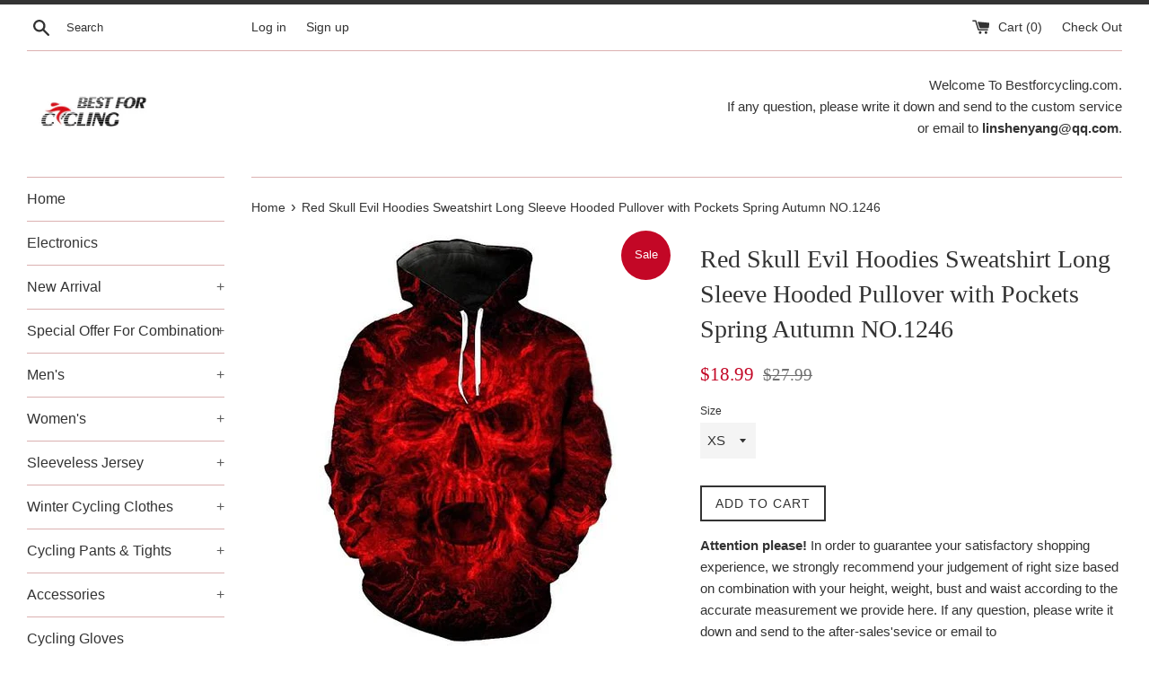

--- FILE ---
content_type: text/html; charset=utf-8
request_url: https://www.bestforcycling.com/products/red-skull-evil-hoodies-sweatshirt-long-sleeve-hooded-pullover-with-pockets-spring-autumn-no-1246
body_size: 25878
content:
<!doctype html>
<!--[if IE 9]> <html class="ie9 supports-no-js" lang="en"> <![endif]-->
<!--[if (gt IE 9)|!(IE)]><!--> <html class="supports-no-js" lang="en"> <!--<![endif]-->
<head>
  <meta charset="utf-8">
  <meta http-equiv="X-UA-Compatible" content="IE=edge,chrome=1">
  <meta name="viewport" content="width=device-width,initial-scale=1">
  <meta name="theme-color" content="">
  <link rel="canonical" href="https://www.bestforcycling.com/products/red-skull-evil-hoodies-sweatshirt-long-sleeve-hooded-pullover-with-pockets-spring-autumn-no-1246">
 <meta name="facebook-domain-verification" content="h1z9h6iu9wi2smntmbq494jwncwiog" />
  

  <title>
  Red Skull Evil Hoodies Sweatshirt Long Sleeve Hooded Pullover with Poc &ndash;  Cycling Apparel, Cycling Accessories | BestForCycling.com 
  </title>

  
    <meta name="description" content="">
  

  <!-- /snippets/social-meta-tags.liquid -->




<meta property="og:site_name" content=" Cycling Apparel, Cycling Accessories | BestForCycling.com ">
<meta property="og:url" content="https://www.bestforcycling.com/products/red-skull-evil-hoodies-sweatshirt-long-sleeve-hooded-pullover-with-pockets-spring-autumn-no-1246">
<meta property="og:title" content="Red Skull Evil Hoodies Sweatshirt Long Sleeve Hooded Pullover with Pockets Spring Autumn NO.1246">
<meta property="og:type" content="product">
<meta property="og:description" content=" Cycling Apparel, Cycling Accessories | BestForCycling.com ">

  <meta property="og:price:amount" content="18.99">
  <meta property="og:price:currency" content="USD">

<meta property="og:image" content="http://www.bestforcycling.com/cdn/shop/products/1246_1200x1200.jpg?v=1579818544"><meta property="og:image" content="http://www.bestforcycling.com/cdn/shop/products/1246_bdeb2c09-3f10-4cae-b637-9ba8bd4151c9_1200x1200.jpg?v=1579818544">
<meta property="og:image:secure_url" content="https://www.bestforcycling.com/cdn/shop/products/1246_1200x1200.jpg?v=1579818544"><meta property="og:image:secure_url" content="https://www.bestforcycling.com/cdn/shop/products/1246_bdeb2c09-3f10-4cae-b637-9ba8bd4151c9_1200x1200.jpg?v=1579818544">


<meta name="twitter:card" content="summary_large_image">
<meta name="twitter:title" content="Red Skull Evil Hoodies Sweatshirt Long Sleeve Hooded Pullover with Pockets Spring Autumn NO.1246">
<meta name="twitter:description" content=" Cycling Apparel, Cycling Accessories | BestForCycling.com ">


  <script>
    document.documentElement.className = document.documentElement.className.replace('supports-no-js', 'supports-js');

    var theme = {
      mapStrings: {
        addressError: "Error looking up that address",
        addressNoResults: "No results for that address",
        addressQueryLimit: "You have exceeded the Google API usage limit. Consider upgrading to a \u003ca href=\"https:\/\/developers.google.com\/maps\/premium\/usage-limits\"\u003ePremium Plan\u003c\/a\u003e.",
        authError: "There was a problem authenticating your Google Maps account."
      }
    }
  </script>

  <link href="//www.bestforcycling.com/cdn/shop/t/2/assets/theme.scss.css?v=118498237589965480731728373020" rel="stylesheet" type="text/css" media="all" />

  <!-- Google Fonts -->
  
  

  <script>window.performance && window.performance.mark && window.performance.mark('shopify.content_for_header.start');</script><meta id="shopify-digital-wallet" name="shopify-digital-wallet" content="/25485748/digital_wallets/dialog">
<meta name="shopify-checkout-api-token" content="d8b214bf678fce784b93d577dae6fdd2">
<meta id="in-context-paypal-metadata" data-shop-id="25485748" data-venmo-supported="false" data-environment="production" data-locale="en_US" data-paypal-v4="true" data-currency="USD">
<link rel="alternate" type="application/json+oembed" href="https://www.bestforcycling.com/products/red-skull-evil-hoodies-sweatshirt-long-sleeve-hooded-pullover-with-pockets-spring-autumn-no-1246.oembed">
<script async="async" src="/checkouts/internal/preloads.js?locale=en-US"></script>
<script id="shopify-features" type="application/json">{"accessToken":"d8b214bf678fce784b93d577dae6fdd2","betas":["rich-media-storefront-analytics"],"domain":"www.bestforcycling.com","predictiveSearch":true,"shopId":25485748,"locale":"en"}</script>
<script>var Shopify = Shopify || {};
Shopify.shop = "bestcycling.myshopify.com";
Shopify.locale = "en";
Shopify.currency = {"active":"USD","rate":"1.0"};
Shopify.country = "US";
Shopify.theme = {"name":"Simple","id":7776010282,"schema_name":"Simple","schema_version":"3.8.0","theme_store_id":578,"role":"main"};
Shopify.theme.handle = "null";
Shopify.theme.style = {"id":null,"handle":null};
Shopify.cdnHost = "www.bestforcycling.com/cdn";
Shopify.routes = Shopify.routes || {};
Shopify.routes.root = "/";</script>
<script type="module">!function(o){(o.Shopify=o.Shopify||{}).modules=!0}(window);</script>
<script>!function(o){function n(){var o=[];function n(){o.push(Array.prototype.slice.apply(arguments))}return n.q=o,n}var t=o.Shopify=o.Shopify||{};t.loadFeatures=n(),t.autoloadFeatures=n()}(window);</script>
<script id="shop-js-analytics" type="application/json">{"pageType":"product"}</script>
<script defer="defer" async type="module" src="//www.bestforcycling.com/cdn/shopifycloud/shop-js/modules/v2/client.init-shop-cart-sync_dlpDe4U9.en.esm.js"></script>
<script defer="defer" async type="module" src="//www.bestforcycling.com/cdn/shopifycloud/shop-js/modules/v2/chunk.common_FunKbpTJ.esm.js"></script>
<script type="module">
  await import("//www.bestforcycling.com/cdn/shopifycloud/shop-js/modules/v2/client.init-shop-cart-sync_dlpDe4U9.en.esm.js");
await import("//www.bestforcycling.com/cdn/shopifycloud/shop-js/modules/v2/chunk.common_FunKbpTJ.esm.js");

  window.Shopify.SignInWithShop?.initShopCartSync?.({"fedCMEnabled":true,"windoidEnabled":true});

</script>
<script id="__st">var __st={"a":25485748,"offset":-28800,"reqid":"56daa0c2-5457-482e-8642-77e8f07b1494-1765764146","pageurl":"www.bestforcycling.com\/products\/red-skull-evil-hoodies-sweatshirt-long-sleeve-hooded-pullover-with-pockets-spring-autumn-no-1246","u":"8f540be57493","p":"product","rtyp":"product","rid":1565435461674};</script>
<script>window.ShopifyPaypalV4VisibilityTracking = true;</script>
<script id="captcha-bootstrap">!function(){'use strict';const t='contact',e='account',n='new_comment',o=[[t,t],['blogs',n],['comments',n],[t,'customer']],c=[[e,'customer_login'],[e,'guest_login'],[e,'recover_customer_password'],[e,'create_customer']],r=t=>t.map((([t,e])=>`form[action*='/${t}']:not([data-nocaptcha='true']) input[name='form_type'][value='${e}']`)).join(','),a=t=>()=>t?[...document.querySelectorAll(t)].map((t=>t.form)):[];function s(){const t=[...o],e=r(t);return a(e)}const i='password',u='form_key',d=['recaptcha-v3-token','g-recaptcha-response','h-captcha-response',i],f=()=>{try{return window.sessionStorage}catch{return}},m='__shopify_v',_=t=>t.elements[u];function p(t,e,n=!1){try{const o=window.sessionStorage,c=JSON.parse(o.getItem(e)),{data:r}=function(t){const{data:e,action:n}=t;return t[m]||n?{data:e,action:n}:{data:t,action:n}}(c);for(const[e,n]of Object.entries(r))t.elements[e]&&(t.elements[e].value=n);n&&o.removeItem(e)}catch(o){console.error('form repopulation failed',{error:o})}}const l='form_type',E='cptcha';function T(t){t.dataset[E]=!0}const w=window,h=w.document,L='Shopify',v='ce_forms',y='captcha';let A=!1;((t,e)=>{const n=(g='f06e6c50-85a8-45c8-87d0-21a2b65856fe',I='https://cdn.shopify.com/shopifycloud/storefront-forms-hcaptcha/ce_storefront_forms_captcha_hcaptcha.v1.5.2.iife.js',D={infoText:'Protected by hCaptcha',privacyText:'Privacy',termsText:'Terms'},(t,e,n)=>{const o=w[L][v],c=o.bindForm;if(c)return c(t,g,e,D).then(n);var r;o.q.push([[t,g,e,D],n]),r=I,A||(h.body.append(Object.assign(h.createElement('script'),{id:'captcha-provider',async:!0,src:r})),A=!0)});var g,I,D;w[L]=w[L]||{},w[L][v]=w[L][v]||{},w[L][v].q=[],w[L][y]=w[L][y]||{},w[L][y].protect=function(t,e){n(t,void 0,e),T(t)},Object.freeze(w[L][y]),function(t,e,n,w,h,L){const[v,y,A,g]=function(t,e,n){const i=e?o:[],u=t?c:[],d=[...i,...u],f=r(d),m=r(i),_=r(d.filter((([t,e])=>n.includes(e))));return[a(f),a(m),a(_),s()]}(w,h,L),I=t=>{const e=t.target;return e instanceof HTMLFormElement?e:e&&e.form},D=t=>v().includes(t);t.addEventListener('submit',(t=>{const e=I(t);if(!e)return;const n=D(e)&&!e.dataset.hcaptchaBound&&!e.dataset.recaptchaBound,o=_(e),c=g().includes(e)&&(!o||!o.value);(n||c)&&t.preventDefault(),c&&!n&&(function(t){try{if(!f())return;!function(t){const e=f();if(!e)return;const n=_(t);if(!n)return;const o=n.value;o&&e.removeItem(o)}(t);const e=Array.from(Array(32),(()=>Math.random().toString(36)[2])).join('');!function(t,e){_(t)||t.append(Object.assign(document.createElement('input'),{type:'hidden',name:u})),t.elements[u].value=e}(t,e),function(t,e){const n=f();if(!n)return;const o=[...t.querySelectorAll(`input[type='${i}']`)].map((({name:t})=>t)),c=[...d,...o],r={};for(const[a,s]of new FormData(t).entries())c.includes(a)||(r[a]=s);n.setItem(e,JSON.stringify({[m]:1,action:t.action,data:r}))}(t,e)}catch(e){console.error('failed to persist form',e)}}(e),e.submit())}));const S=(t,e)=>{t&&!t.dataset[E]&&(n(t,e.some((e=>e===t))),T(t))};for(const o of['focusin','change'])t.addEventListener(o,(t=>{const e=I(t);D(e)&&S(e,y())}));const B=e.get('form_key'),M=e.get(l),P=B&&M;t.addEventListener('DOMContentLoaded',(()=>{const t=y();if(P)for(const e of t)e.elements[l].value===M&&p(e,B);[...new Set([...A(),...v().filter((t=>'true'===t.dataset.shopifyCaptcha))])].forEach((e=>S(e,t)))}))}(h,new URLSearchParams(w.location.search),n,t,e,['guest_login'])})(!0,!0)}();</script>
<script integrity="sha256-52AcMU7V7pcBOXWImdc/TAGTFKeNjmkeM1Pvks/DTgc=" data-source-attribution="shopify.loadfeatures" defer="defer" src="//www.bestforcycling.com/cdn/shopifycloud/storefront/assets/storefront/load_feature-81c60534.js" crossorigin="anonymous"></script>
<script data-source-attribution="shopify.dynamic_checkout.dynamic.init">var Shopify=Shopify||{};Shopify.PaymentButton=Shopify.PaymentButton||{isStorefrontPortableWallets:!0,init:function(){window.Shopify.PaymentButton.init=function(){};var t=document.createElement("script");t.src="https://www.bestforcycling.com/cdn/shopifycloud/portable-wallets/latest/portable-wallets.en.js",t.type="module",document.head.appendChild(t)}};
</script>
<script data-source-attribution="shopify.dynamic_checkout.buyer_consent">
  function portableWalletsHideBuyerConsent(e){var t=document.getElementById("shopify-buyer-consent"),n=document.getElementById("shopify-subscription-policy-button");t&&n&&(t.classList.add("hidden"),t.setAttribute("aria-hidden","true"),n.removeEventListener("click",e))}function portableWalletsShowBuyerConsent(e){var t=document.getElementById("shopify-buyer-consent"),n=document.getElementById("shopify-subscription-policy-button");t&&n&&(t.classList.remove("hidden"),t.removeAttribute("aria-hidden"),n.addEventListener("click",e))}window.Shopify?.PaymentButton&&(window.Shopify.PaymentButton.hideBuyerConsent=portableWalletsHideBuyerConsent,window.Shopify.PaymentButton.showBuyerConsent=portableWalletsShowBuyerConsent);
</script>
<script data-source-attribution="shopify.dynamic_checkout.cart.bootstrap">document.addEventListener("DOMContentLoaded",(function(){function t(){return document.querySelector("shopify-accelerated-checkout-cart, shopify-accelerated-checkout")}if(t())Shopify.PaymentButton.init();else{new MutationObserver((function(e,n){t()&&(Shopify.PaymentButton.init(),n.disconnect())})).observe(document.body,{childList:!0,subtree:!0})}}));
</script>
<link id="shopify-accelerated-checkout-styles" rel="stylesheet" media="screen" href="https://www.bestforcycling.com/cdn/shopifycloud/portable-wallets/latest/accelerated-checkout-backwards-compat.css" crossorigin="anonymous">
<style id="shopify-accelerated-checkout-cart">
        #shopify-buyer-consent {
  margin-top: 1em;
  display: inline-block;
  width: 100%;
}

#shopify-buyer-consent.hidden {
  display: none;
}

#shopify-subscription-policy-button {
  background: none;
  border: none;
  padding: 0;
  text-decoration: underline;
  font-size: inherit;
  cursor: pointer;
}

#shopify-subscription-policy-button::before {
  box-shadow: none;
}

      </style>

<script>window.performance && window.performance.mark && window.performance.mark('shopify.content_for_header.end');</script>

  <script src="//www.bestforcycling.com/cdn/shop/t/2/assets/jquery-1.11.0.min.js?v=32460426840832490021510665806" type="text/javascript"></script>
  <script src="//www.bestforcycling.com/cdn/shop/t/2/assets/modernizr.min.js?v=44044439420609591321510665807" type="text/javascript"></script>

  <!--[if (gt IE 9)|!(IE)]><!--><script src="//www.bestforcycling.com/cdn/shop/t/2/assets/lazysizes.min.js?v=71745035489482760341510665807" async="async"></script><!--<![endif]-->
  <!--[if lte IE 9]><script src="//www.bestforcycling.com/cdn/shop/t/2/assets/lazysizes.min.js?v=71745035489482760341510665807"></script><![endif]-->

  
<link href="https://monorail-edge.shopifysvc.com" rel="dns-prefetch">
<script>(function(){if ("sendBeacon" in navigator && "performance" in window) {try {var session_token_from_headers = performance.getEntriesByType('navigation')[0].serverTiming.find(x => x.name == '_s').description;} catch {var session_token_from_headers = undefined;}var session_cookie_matches = document.cookie.match(/_shopify_s=([^;]*)/);var session_token_from_cookie = session_cookie_matches && session_cookie_matches.length === 2 ? session_cookie_matches[1] : "";var session_token = session_token_from_headers || session_token_from_cookie || "";function handle_abandonment_event(e) {var entries = performance.getEntries().filter(function(entry) {return /monorail-edge.shopifysvc.com/.test(entry.name);});if (!window.abandonment_tracked && entries.length === 0) {window.abandonment_tracked = true;var currentMs = Date.now();var navigation_start = performance.timing.navigationStart;var payload = {shop_id: 25485748,url: window.location.href,navigation_start,duration: currentMs - navigation_start,session_token,page_type: "product"};window.navigator.sendBeacon("https://monorail-edge.shopifysvc.com/v1/produce", JSON.stringify({schema_id: "online_store_buyer_site_abandonment/1.1",payload: payload,metadata: {event_created_at_ms: currentMs,event_sent_at_ms: currentMs}}));}}window.addEventListener('pagehide', handle_abandonment_event);}}());</script>
<script id="web-pixels-manager-setup">(function e(e,d,r,n,o){if(void 0===o&&(o={}),!Boolean(null===(a=null===(i=window.Shopify)||void 0===i?void 0:i.analytics)||void 0===a?void 0:a.replayQueue)){var i,a;window.Shopify=window.Shopify||{};var t=window.Shopify;t.analytics=t.analytics||{};var s=t.analytics;s.replayQueue=[],s.publish=function(e,d,r){return s.replayQueue.push([e,d,r]),!0};try{self.performance.mark("wpm:start")}catch(e){}var l=function(){var e={modern:/Edge?\/(1{2}[4-9]|1[2-9]\d|[2-9]\d{2}|\d{4,})\.\d+(\.\d+|)|Firefox\/(1{2}[4-9]|1[2-9]\d|[2-9]\d{2}|\d{4,})\.\d+(\.\d+|)|Chrom(ium|e)\/(9{2}|\d{3,})\.\d+(\.\d+|)|(Maci|X1{2}).+ Version\/(15\.\d+|(1[6-9]|[2-9]\d|\d{3,})\.\d+)([,.]\d+|)( \(\w+\)|)( Mobile\/\w+|) Safari\/|Chrome.+OPR\/(9{2}|\d{3,})\.\d+\.\d+|(CPU[ +]OS|iPhone[ +]OS|CPU[ +]iPhone|CPU IPhone OS|CPU iPad OS)[ +]+(15[._]\d+|(1[6-9]|[2-9]\d|\d{3,})[._]\d+)([._]\d+|)|Android:?[ /-](13[3-9]|1[4-9]\d|[2-9]\d{2}|\d{4,})(\.\d+|)(\.\d+|)|Android.+Firefox\/(13[5-9]|1[4-9]\d|[2-9]\d{2}|\d{4,})\.\d+(\.\d+|)|Android.+Chrom(ium|e)\/(13[3-9]|1[4-9]\d|[2-9]\d{2}|\d{4,})\.\d+(\.\d+|)|SamsungBrowser\/([2-9]\d|\d{3,})\.\d+/,legacy:/Edge?\/(1[6-9]|[2-9]\d|\d{3,})\.\d+(\.\d+|)|Firefox\/(5[4-9]|[6-9]\d|\d{3,})\.\d+(\.\d+|)|Chrom(ium|e)\/(5[1-9]|[6-9]\d|\d{3,})\.\d+(\.\d+|)([\d.]+$|.*Safari\/(?![\d.]+ Edge\/[\d.]+$))|(Maci|X1{2}).+ Version\/(10\.\d+|(1[1-9]|[2-9]\d|\d{3,})\.\d+)([,.]\d+|)( \(\w+\)|)( Mobile\/\w+|) Safari\/|Chrome.+OPR\/(3[89]|[4-9]\d|\d{3,})\.\d+\.\d+|(CPU[ +]OS|iPhone[ +]OS|CPU[ +]iPhone|CPU IPhone OS|CPU iPad OS)[ +]+(10[._]\d+|(1[1-9]|[2-9]\d|\d{3,})[._]\d+)([._]\d+|)|Android:?[ /-](13[3-9]|1[4-9]\d|[2-9]\d{2}|\d{4,})(\.\d+|)(\.\d+|)|Mobile Safari.+OPR\/([89]\d|\d{3,})\.\d+\.\d+|Android.+Firefox\/(13[5-9]|1[4-9]\d|[2-9]\d{2}|\d{4,})\.\d+(\.\d+|)|Android.+Chrom(ium|e)\/(13[3-9]|1[4-9]\d|[2-9]\d{2}|\d{4,})\.\d+(\.\d+|)|Android.+(UC? ?Browser|UCWEB|U3)[ /]?(15\.([5-9]|\d{2,})|(1[6-9]|[2-9]\d|\d{3,})\.\d+)\.\d+|SamsungBrowser\/(5\.\d+|([6-9]|\d{2,})\.\d+)|Android.+MQ{2}Browser\/(14(\.(9|\d{2,})|)|(1[5-9]|[2-9]\d|\d{3,})(\.\d+|))(\.\d+|)|K[Aa][Ii]OS\/(3\.\d+|([4-9]|\d{2,})\.\d+)(\.\d+|)/},d=e.modern,r=e.legacy,n=navigator.userAgent;return n.match(d)?"modern":n.match(r)?"legacy":"unknown"}(),u="modern"===l?"modern":"legacy",c=(null!=n?n:{modern:"",legacy:""})[u],f=function(e){return[e.baseUrl,"/wpm","/b",e.hashVersion,"modern"===e.buildTarget?"m":"l",".js"].join("")}({baseUrl:d,hashVersion:r,buildTarget:u}),m=function(e){var d=e.version,r=e.bundleTarget,n=e.surface,o=e.pageUrl,i=e.monorailEndpoint;return{emit:function(e){var a=e.status,t=e.errorMsg,s=(new Date).getTime(),l=JSON.stringify({metadata:{event_sent_at_ms:s},events:[{schema_id:"web_pixels_manager_load/3.1",payload:{version:d,bundle_target:r,page_url:o,status:a,surface:n,error_msg:t},metadata:{event_created_at_ms:s}}]});if(!i)return console&&console.warn&&console.warn("[Web Pixels Manager] No Monorail endpoint provided, skipping logging."),!1;try{return self.navigator.sendBeacon.bind(self.navigator)(i,l)}catch(e){}var u=new XMLHttpRequest;try{return u.open("POST",i,!0),u.setRequestHeader("Content-Type","text/plain"),u.send(l),!0}catch(e){return console&&console.warn&&console.warn("[Web Pixels Manager] Got an unhandled error while logging to Monorail."),!1}}}}({version:r,bundleTarget:l,surface:e.surface,pageUrl:self.location.href,monorailEndpoint:e.monorailEndpoint});try{o.browserTarget=l,function(e){var d=e.src,r=e.async,n=void 0===r||r,o=e.onload,i=e.onerror,a=e.sri,t=e.scriptDataAttributes,s=void 0===t?{}:t,l=document.createElement("script"),u=document.querySelector("head"),c=document.querySelector("body");if(l.async=n,l.src=d,a&&(l.integrity=a,l.crossOrigin="anonymous"),s)for(var f in s)if(Object.prototype.hasOwnProperty.call(s,f))try{l.dataset[f]=s[f]}catch(e){}if(o&&l.addEventListener("load",o),i&&l.addEventListener("error",i),u)u.appendChild(l);else{if(!c)throw new Error("Did not find a head or body element to append the script");c.appendChild(l)}}({src:f,async:!0,onload:function(){if(!function(){var e,d;return Boolean(null===(d=null===(e=window.Shopify)||void 0===e?void 0:e.analytics)||void 0===d?void 0:d.initialized)}()){var d=window.webPixelsManager.init(e)||void 0;if(d){var r=window.Shopify.analytics;r.replayQueue.forEach((function(e){var r=e[0],n=e[1],o=e[2];d.publishCustomEvent(r,n,o)})),r.replayQueue=[],r.publish=d.publishCustomEvent,r.visitor=d.visitor,r.initialized=!0}}},onerror:function(){return m.emit({status:"failed",errorMsg:"".concat(f," has failed to load")})},sri:function(e){var d=/^sha384-[A-Za-z0-9+/=]+$/;return"string"==typeof e&&d.test(e)}(c)?c:"",scriptDataAttributes:o}),m.emit({status:"loading"})}catch(e){m.emit({status:"failed",errorMsg:(null==e?void 0:e.message)||"Unknown error"})}}})({shopId: 25485748,storefrontBaseUrl: "https://www.bestforcycling.com",extensionsBaseUrl: "https://extensions.shopifycdn.com/cdn/shopifycloud/web-pixels-manager",monorailEndpoint: "https://monorail-edge.shopifysvc.com/unstable/produce_batch",surface: "storefront-renderer",enabledBetaFlags: ["2dca8a86"],webPixelsConfigList: [{"id":"62947507","eventPayloadVersion":"v1","runtimeContext":"LAX","scriptVersion":"1","type":"CUSTOM","privacyPurposes":["MARKETING"],"name":"Meta pixel (migrated)"},{"id":"95649971","eventPayloadVersion":"v1","runtimeContext":"LAX","scriptVersion":"1","type":"CUSTOM","privacyPurposes":["ANALYTICS"],"name":"Google Analytics tag (migrated)"},{"id":"shopify-app-pixel","configuration":"{}","eventPayloadVersion":"v1","runtimeContext":"STRICT","scriptVersion":"0450","apiClientId":"shopify-pixel","type":"APP","privacyPurposes":["ANALYTICS","MARKETING"]},{"id":"shopify-custom-pixel","eventPayloadVersion":"v1","runtimeContext":"LAX","scriptVersion":"0450","apiClientId":"shopify-pixel","type":"CUSTOM","privacyPurposes":["ANALYTICS","MARKETING"]}],isMerchantRequest: false,initData: {"shop":{"name":" Cycling Apparel, Cycling Accessories | BestForCycling.com ","paymentSettings":{"currencyCode":"USD"},"myshopifyDomain":"bestcycling.myshopify.com","countryCode":"CN","storefrontUrl":"https:\/\/www.bestforcycling.com"},"customer":null,"cart":null,"checkout":null,"productVariants":[{"price":{"amount":18.99,"currencyCode":"USD"},"product":{"title":"Red Skull Evil Hoodies Sweatshirt Long Sleeve Hooded Pullover with Pockets Spring Autumn NO.1246","vendor":"Cycling Apparel, Cycling Accessories | BestForCycling.com","id":"1565435461674","untranslatedTitle":"Red Skull Evil Hoodies Sweatshirt Long Sleeve Hooded Pullover with Pockets Spring Autumn NO.1246","url":"\/products\/red-skull-evil-hoodies-sweatshirt-long-sleeve-hooded-pullover-with-pockets-spring-autumn-no-1246","type":""},"id":"13481814065194","image":{"src":"\/\/www.bestforcycling.com\/cdn\/shop\/products\/1246.jpg?v=1579818544"},"sku":"","title":"XS","untranslatedTitle":"XS"},{"price":{"amount":18.99,"currencyCode":"USD"},"product":{"title":"Red Skull Evil Hoodies Sweatshirt Long Sleeve Hooded Pullover with Pockets Spring Autumn NO.1246","vendor":"Cycling Apparel, Cycling Accessories | BestForCycling.com","id":"1565435461674","untranslatedTitle":"Red Skull Evil Hoodies Sweatshirt Long Sleeve Hooded Pullover with Pockets Spring Autumn NO.1246","url":"\/products\/red-skull-evil-hoodies-sweatshirt-long-sleeve-hooded-pullover-with-pockets-spring-autumn-no-1246","type":""},"id":"13481814097962","image":{"src":"\/\/www.bestforcycling.com\/cdn\/shop\/products\/1246.jpg?v=1579818544"},"sku":"","title":"S","untranslatedTitle":"S"},{"price":{"amount":18.99,"currencyCode":"USD"},"product":{"title":"Red Skull Evil Hoodies Sweatshirt Long Sleeve Hooded Pullover with Pockets Spring Autumn NO.1246","vendor":"Cycling Apparel, Cycling Accessories | BestForCycling.com","id":"1565435461674","untranslatedTitle":"Red Skull Evil Hoodies Sweatshirt Long Sleeve Hooded Pullover with Pockets Spring Autumn NO.1246","url":"\/products\/red-skull-evil-hoodies-sweatshirt-long-sleeve-hooded-pullover-with-pockets-spring-autumn-no-1246","type":""},"id":"13481814130730","image":{"src":"\/\/www.bestforcycling.com\/cdn\/shop\/products\/1246.jpg?v=1579818544"},"sku":"","title":"M","untranslatedTitle":"M"},{"price":{"amount":18.99,"currencyCode":"USD"},"product":{"title":"Red Skull Evil Hoodies Sweatshirt Long Sleeve Hooded Pullover with Pockets Spring Autumn NO.1246","vendor":"Cycling Apparel, Cycling Accessories | BestForCycling.com","id":"1565435461674","untranslatedTitle":"Red Skull Evil Hoodies Sweatshirt Long Sleeve Hooded Pullover with Pockets Spring Autumn NO.1246","url":"\/products\/red-skull-evil-hoodies-sweatshirt-long-sleeve-hooded-pullover-with-pockets-spring-autumn-no-1246","type":""},"id":"13481814163498","image":{"src":"\/\/www.bestforcycling.com\/cdn\/shop\/products\/1246.jpg?v=1579818544"},"sku":"","title":"L","untranslatedTitle":"L"},{"price":{"amount":18.99,"currencyCode":"USD"},"product":{"title":"Red Skull Evil Hoodies Sweatshirt Long Sleeve Hooded Pullover with Pockets Spring Autumn NO.1246","vendor":"Cycling Apparel, Cycling Accessories | BestForCycling.com","id":"1565435461674","untranslatedTitle":"Red Skull Evil Hoodies Sweatshirt Long Sleeve Hooded Pullover with Pockets Spring Autumn NO.1246","url":"\/products\/red-skull-evil-hoodies-sweatshirt-long-sleeve-hooded-pullover-with-pockets-spring-autumn-no-1246","type":""},"id":"13481814196266","image":{"src":"\/\/www.bestforcycling.com\/cdn\/shop\/products\/1246.jpg?v=1579818544"},"sku":"","title":"XL","untranslatedTitle":"XL"},{"price":{"amount":18.99,"currencyCode":"USD"},"product":{"title":"Red Skull Evil Hoodies Sweatshirt Long Sleeve Hooded Pullover with Pockets Spring Autumn NO.1246","vendor":"Cycling Apparel, Cycling Accessories | BestForCycling.com","id":"1565435461674","untranslatedTitle":"Red Skull Evil Hoodies Sweatshirt Long Sleeve Hooded Pullover with Pockets Spring Autumn NO.1246","url":"\/products\/red-skull-evil-hoodies-sweatshirt-long-sleeve-hooded-pullover-with-pockets-spring-autumn-no-1246","type":""},"id":"13481814229034","image":{"src":"\/\/www.bestforcycling.com\/cdn\/shop\/products\/1246.jpg?v=1579818544"},"sku":"","title":"2XL","untranslatedTitle":"2XL"},{"price":{"amount":18.99,"currencyCode":"USD"},"product":{"title":"Red Skull Evil Hoodies Sweatshirt Long Sleeve Hooded Pullover with Pockets Spring Autumn NO.1246","vendor":"Cycling Apparel, Cycling Accessories | BestForCycling.com","id":"1565435461674","untranslatedTitle":"Red Skull Evil Hoodies Sweatshirt Long Sleeve Hooded Pullover with Pockets Spring Autumn NO.1246","url":"\/products\/red-skull-evil-hoodies-sweatshirt-long-sleeve-hooded-pullover-with-pockets-spring-autumn-no-1246","type":""},"id":"13481814261802","image":{"src":"\/\/www.bestforcycling.com\/cdn\/shop\/products\/1246.jpg?v=1579818544"},"sku":"","title":"3XL","untranslatedTitle":"3XL"},{"price":{"amount":18.99,"currencyCode":"USD"},"product":{"title":"Red Skull Evil Hoodies Sweatshirt Long Sleeve Hooded Pullover with Pockets Spring Autumn NO.1246","vendor":"Cycling Apparel, Cycling Accessories | BestForCycling.com","id":"1565435461674","untranslatedTitle":"Red Skull Evil Hoodies Sweatshirt Long Sleeve Hooded Pullover with Pockets Spring Autumn NO.1246","url":"\/products\/red-skull-evil-hoodies-sweatshirt-long-sleeve-hooded-pullover-with-pockets-spring-autumn-no-1246","type":""},"id":"13481814294570","image":{"src":"\/\/www.bestforcycling.com\/cdn\/shop\/products\/1246.jpg?v=1579818544"},"sku":"","title":"4XL","untranslatedTitle":"4XL"}],"purchasingCompany":null},},"https://www.bestforcycling.com/cdn","ae1676cfwd2530674p4253c800m34e853cb",{"modern":"","legacy":""},{"shopId":"25485748","storefrontBaseUrl":"https:\/\/www.bestforcycling.com","extensionBaseUrl":"https:\/\/extensions.shopifycdn.com\/cdn\/shopifycloud\/web-pixels-manager","surface":"storefront-renderer","enabledBetaFlags":"[\"2dca8a86\"]","isMerchantRequest":"false","hashVersion":"ae1676cfwd2530674p4253c800m34e853cb","publish":"custom","events":"[[\"page_viewed\",{}],[\"product_viewed\",{\"productVariant\":{\"price\":{\"amount\":18.99,\"currencyCode\":\"USD\"},\"product\":{\"title\":\"Red Skull Evil Hoodies Sweatshirt Long Sleeve Hooded Pullover with Pockets Spring Autumn NO.1246\",\"vendor\":\"Cycling Apparel, Cycling Accessories | BestForCycling.com\",\"id\":\"1565435461674\",\"untranslatedTitle\":\"Red Skull Evil Hoodies Sweatshirt Long Sleeve Hooded Pullover with Pockets Spring Autumn NO.1246\",\"url\":\"\/products\/red-skull-evil-hoodies-sweatshirt-long-sleeve-hooded-pullover-with-pockets-spring-autumn-no-1246\",\"type\":\"\"},\"id\":\"13481814065194\",\"image\":{\"src\":\"\/\/www.bestforcycling.com\/cdn\/shop\/products\/1246.jpg?v=1579818544\"},\"sku\":\"\",\"title\":\"XS\",\"untranslatedTitle\":\"XS\"}}]]"});</script><script>
  window.ShopifyAnalytics = window.ShopifyAnalytics || {};
  window.ShopifyAnalytics.meta = window.ShopifyAnalytics.meta || {};
  window.ShopifyAnalytics.meta.currency = 'USD';
  var meta = {"product":{"id":1565435461674,"gid":"gid:\/\/shopify\/Product\/1565435461674","vendor":"Cycling Apparel, Cycling Accessories | BestForCycling.com","type":"","variants":[{"id":13481814065194,"price":1899,"name":"Red Skull Evil Hoodies Sweatshirt Long Sleeve Hooded Pullover with Pockets Spring Autumn NO.1246 - XS","public_title":"XS","sku":""},{"id":13481814097962,"price":1899,"name":"Red Skull Evil Hoodies Sweatshirt Long Sleeve Hooded Pullover with Pockets Spring Autumn NO.1246 - S","public_title":"S","sku":""},{"id":13481814130730,"price":1899,"name":"Red Skull Evil Hoodies Sweatshirt Long Sleeve Hooded Pullover with Pockets Spring Autumn NO.1246 - M","public_title":"M","sku":""},{"id":13481814163498,"price":1899,"name":"Red Skull Evil Hoodies Sweatshirt Long Sleeve Hooded Pullover with Pockets Spring Autumn NO.1246 - L","public_title":"L","sku":""},{"id":13481814196266,"price":1899,"name":"Red Skull Evil Hoodies Sweatshirt Long Sleeve Hooded Pullover with Pockets Spring Autumn NO.1246 - XL","public_title":"XL","sku":""},{"id":13481814229034,"price":1899,"name":"Red Skull Evil Hoodies Sweatshirt Long Sleeve Hooded Pullover with Pockets Spring Autumn NO.1246 - 2XL","public_title":"2XL","sku":""},{"id":13481814261802,"price":1899,"name":"Red Skull Evil Hoodies Sweatshirt Long Sleeve Hooded Pullover with Pockets Spring Autumn NO.1246 - 3XL","public_title":"3XL","sku":""},{"id":13481814294570,"price":1899,"name":"Red Skull Evil Hoodies Sweatshirt Long Sleeve Hooded Pullover with Pockets Spring Autumn NO.1246 - 4XL","public_title":"4XL","sku":""}],"remote":false},"page":{"pageType":"product","resourceType":"product","resourceId":1565435461674}};
  for (var attr in meta) {
    window.ShopifyAnalytics.meta[attr] = meta[attr];
  }
</script>
<script class="analytics">
  (function () {
    var customDocumentWrite = function(content) {
      var jquery = null;

      if (window.jQuery) {
        jquery = window.jQuery;
      } else if (window.Checkout && window.Checkout.$) {
        jquery = window.Checkout.$;
      }

      if (jquery) {
        jquery('body').append(content);
      }
    };

    var hasLoggedConversion = function(token) {
      if (token) {
        return document.cookie.indexOf('loggedConversion=' + token) !== -1;
      }
      return false;
    }

    var setCookieIfConversion = function(token) {
      if (token) {
        var twoMonthsFromNow = new Date(Date.now());
        twoMonthsFromNow.setMonth(twoMonthsFromNow.getMonth() + 2);

        document.cookie = 'loggedConversion=' + token + '; expires=' + twoMonthsFromNow;
      }
    }

    var trekkie = window.ShopifyAnalytics.lib = window.trekkie = window.trekkie || [];
    if (trekkie.integrations) {
      return;
    }
    trekkie.methods = [
      'identify',
      'page',
      'ready',
      'track',
      'trackForm',
      'trackLink'
    ];
    trekkie.factory = function(method) {
      return function() {
        var args = Array.prototype.slice.call(arguments);
        args.unshift(method);
        trekkie.push(args);
        return trekkie;
      };
    };
    for (var i = 0; i < trekkie.methods.length; i++) {
      var key = trekkie.methods[i];
      trekkie[key] = trekkie.factory(key);
    }
    trekkie.load = function(config) {
      trekkie.config = config || {};
      trekkie.config.initialDocumentCookie = document.cookie;
      var first = document.getElementsByTagName('script')[0];
      var script = document.createElement('script');
      script.type = 'text/javascript';
      script.onerror = function(e) {
        var scriptFallback = document.createElement('script');
        scriptFallback.type = 'text/javascript';
        scriptFallback.onerror = function(error) {
                var Monorail = {
      produce: function produce(monorailDomain, schemaId, payload) {
        var currentMs = new Date().getTime();
        var event = {
          schema_id: schemaId,
          payload: payload,
          metadata: {
            event_created_at_ms: currentMs,
            event_sent_at_ms: currentMs
          }
        };
        return Monorail.sendRequest("https://" + monorailDomain + "/v1/produce", JSON.stringify(event));
      },
      sendRequest: function sendRequest(endpointUrl, payload) {
        // Try the sendBeacon API
        if (window && window.navigator && typeof window.navigator.sendBeacon === 'function' && typeof window.Blob === 'function' && !Monorail.isIos12()) {
          var blobData = new window.Blob([payload], {
            type: 'text/plain'
          });

          if (window.navigator.sendBeacon(endpointUrl, blobData)) {
            return true;
          } // sendBeacon was not successful

        } // XHR beacon

        var xhr = new XMLHttpRequest();

        try {
          xhr.open('POST', endpointUrl);
          xhr.setRequestHeader('Content-Type', 'text/plain');
          xhr.send(payload);
        } catch (e) {
          console.log(e);
        }

        return false;
      },
      isIos12: function isIos12() {
        return window.navigator.userAgent.lastIndexOf('iPhone; CPU iPhone OS 12_') !== -1 || window.navigator.userAgent.lastIndexOf('iPad; CPU OS 12_') !== -1;
      }
    };
    Monorail.produce('monorail-edge.shopifysvc.com',
      'trekkie_storefront_load_errors/1.1',
      {shop_id: 25485748,
      theme_id: 7776010282,
      app_name: "storefront",
      context_url: window.location.href,
      source_url: "//www.bestforcycling.com/cdn/s/trekkie.storefront.1a0636ab3186d698599065cb6ce9903ebacdd71a.min.js"});

        };
        scriptFallback.async = true;
        scriptFallback.src = '//www.bestforcycling.com/cdn/s/trekkie.storefront.1a0636ab3186d698599065cb6ce9903ebacdd71a.min.js';
        first.parentNode.insertBefore(scriptFallback, first);
      };
      script.async = true;
      script.src = '//www.bestforcycling.com/cdn/s/trekkie.storefront.1a0636ab3186d698599065cb6ce9903ebacdd71a.min.js';
      first.parentNode.insertBefore(script, first);
    };
    trekkie.load(
      {"Trekkie":{"appName":"storefront","development":false,"defaultAttributes":{"shopId":25485748,"isMerchantRequest":null,"themeId":7776010282,"themeCityHash":"7837683291501200821","contentLanguage":"en","currency":"USD","eventMetadataId":"416ad642-8d95-4d2d-ac40-21565f7f6d7f"},"isServerSideCookieWritingEnabled":true,"monorailRegion":"shop_domain"},"Session Attribution":{},"S2S":{"facebookCapiEnabled":false,"source":"trekkie-storefront-renderer","apiClientId":580111}}
    );

    var loaded = false;
    trekkie.ready(function() {
      if (loaded) return;
      loaded = true;

      window.ShopifyAnalytics.lib = window.trekkie;

      var originalDocumentWrite = document.write;
      document.write = customDocumentWrite;
      try { window.ShopifyAnalytics.merchantGoogleAnalytics.call(this); } catch(error) {};
      document.write = originalDocumentWrite;

      window.ShopifyAnalytics.lib.page(null,{"pageType":"product","resourceType":"product","resourceId":1565435461674,"shopifyEmitted":true});

      var match = window.location.pathname.match(/checkouts\/(.+)\/(thank_you|post_purchase)/)
      var token = match? match[1]: undefined;
      if (!hasLoggedConversion(token)) {
        setCookieIfConversion(token);
        window.ShopifyAnalytics.lib.track("Viewed Product",{"currency":"USD","variantId":13481814065194,"productId":1565435461674,"productGid":"gid:\/\/shopify\/Product\/1565435461674","name":"Red Skull Evil Hoodies Sweatshirt Long Sleeve Hooded Pullover with Pockets Spring Autumn NO.1246 - XS","price":"18.99","sku":"","brand":"Cycling Apparel, Cycling Accessories | BestForCycling.com","variant":"XS","category":"","nonInteraction":true,"remote":false},undefined,undefined,{"shopifyEmitted":true});
      window.ShopifyAnalytics.lib.track("monorail:\/\/trekkie_storefront_viewed_product\/1.1",{"currency":"USD","variantId":13481814065194,"productId":1565435461674,"productGid":"gid:\/\/shopify\/Product\/1565435461674","name":"Red Skull Evil Hoodies Sweatshirt Long Sleeve Hooded Pullover with Pockets Spring Autumn NO.1246 - XS","price":"18.99","sku":"","brand":"Cycling Apparel, Cycling Accessories | BestForCycling.com","variant":"XS","category":"","nonInteraction":true,"remote":false,"referer":"https:\/\/www.bestforcycling.com\/products\/red-skull-evil-hoodies-sweatshirt-long-sleeve-hooded-pullover-with-pockets-spring-autumn-no-1246"});
      }
    });


        var eventsListenerScript = document.createElement('script');
        eventsListenerScript.async = true;
        eventsListenerScript.src = "//www.bestforcycling.com/cdn/shopifycloud/storefront/assets/shop_events_listener-3da45d37.js";
        document.getElementsByTagName('head')[0].appendChild(eventsListenerScript);

})();</script>
  <script>
  if (!window.ga || (window.ga && typeof window.ga !== 'function')) {
    window.ga = function ga() {
      (window.ga.q = window.ga.q || []).push(arguments);
      if (window.Shopify && window.Shopify.analytics && typeof window.Shopify.analytics.publish === 'function') {
        window.Shopify.analytics.publish("ga_stub_called", {}, {sendTo: "google_osp_migration"});
      }
      console.error("Shopify's Google Analytics stub called with:", Array.from(arguments), "\nSee https://help.shopify.com/manual/promoting-marketing/pixels/pixel-migration#google for more information.");
    };
    if (window.Shopify && window.Shopify.analytics && typeof window.Shopify.analytics.publish === 'function') {
      window.Shopify.analytics.publish("ga_stub_initialized", {}, {sendTo: "google_osp_migration"});
    }
  }
</script>
<script
  defer
  src="https://www.bestforcycling.com/cdn/shopifycloud/perf-kit/shopify-perf-kit-2.1.2.min.js"
  data-application="storefront-renderer"
  data-shop-id="25485748"
  data-render-region="gcp-us-central1"
  data-page-type="product"
  data-theme-instance-id="7776010282"
  data-theme-name="Simple"
  data-theme-version="3.8.0"
  data-monorail-region="shop_domain"
  data-resource-timing-sampling-rate="10"
  data-shs="true"
  data-shs-beacon="true"
  data-shs-export-with-fetch="true"
  data-shs-logs-sample-rate="1"
  data-shs-beacon-endpoint="https://www.bestforcycling.com/api/collect"
></script>
</head>

<body id="red-skull-evil-hoodies-sweatshirt-long-sleeve-hooded-pullover-with-poc" class="template-product">

  <a class="in-page-link visually-hidden skip-link" href="#MainContent">Skip to content</a>

  <div id="shopify-section-header" class="shopify-section">
  <div class="page-border"></div>





  <style>
    .site-header__logo {
      width: 150px;
    }
    #HeaderLogoWrapper {
      max-width: 150px !important;
    }
  </style>


<div class="site-wrapper">
  <div class="top-bar grid">

    <div class="grid__item medium-up--one-fifth small--one-half">
      <div class="top-bar__search">
        <a href="/search" class="medium-up--hide">
          <svg aria-hidden="true" focusable="false" role="presentation" class="icon icon-search" viewBox="0 0 20 20"><path fill="#444" d="M18.64 17.02l-5.31-5.31c.81-1.08 1.26-2.43 1.26-3.87C14.5 4.06 11.44 1 7.75 1S1 4.06 1 7.75s3.06 6.75 6.75 6.75c1.44 0 2.79-.45 3.87-1.26l5.31 5.31c.45.45 1.26.54 1.71.09.45-.36.45-1.17 0-1.62zM3.25 7.75c0-2.52 1.98-4.5 4.5-4.5s4.5 1.98 4.5 4.5-1.98 4.5-4.5 4.5-4.5-1.98-4.5-4.5z"/></svg>
        </a>
        <form action="/search" method="get" class="search-bar small--hide" role="search">
          
          <button type="submit" class="search-bar__submit">
            <svg aria-hidden="true" focusable="false" role="presentation" class="icon icon-search" viewBox="0 0 20 20"><path fill="#444" d="M18.64 17.02l-5.31-5.31c.81-1.08 1.26-2.43 1.26-3.87C14.5 4.06 11.44 1 7.75 1S1 4.06 1 7.75s3.06 6.75 6.75 6.75c1.44 0 2.79-.45 3.87-1.26l5.31 5.31c.45.45 1.26.54 1.71.09.45-.36.45-1.17 0-1.62zM3.25 7.75c0-2.52 1.98-4.5 4.5-4.5s4.5 1.98 4.5 4.5-1.98 4.5-4.5 4.5-4.5-1.98-4.5-4.5z"/></svg>
            <span class="icon__fallback-text">Search</span>
          </button>
          <input type="search" name="q" class="search-bar__input" value="" placeholder="Search" aria-label="Search">
        </form>
      </div>
    </div>

    
      <div class="grid__item medium-up--two-fifths small--hide">
        <span class="customer-links small--hide">
          
            <a href="/account/login" id="customer_login_link">Log in</a>
            <span class="vertical-divider"></span>
            <a href="/account/register" id="customer_register_link">Sign up</a>
          
          
        </span>
      </div>
    

    <div class="grid__item  medium-up--two-fifths  small--one-half text-right">
      <a href="/cart" class="site-header__cart">
        <svg aria-hidden="true" focusable="false" role="presentation" class="icon icon-cart" viewBox="0 0 20 20"><path fill="#444" d="M18.936 5.564c-.144-.175-.35-.207-.55-.207h-.003L6.774 4.286c-.272 0-.417.089-.491.18-.079.096-.16.263-.094.585l2.016 5.705c.163.407.642.673 1.068.673h8.401c.433 0 .854-.285.941-.725l.484-4.571c.045-.221-.015-.388-.163-.567z"/><path fill="#444" d="M17.107 12.5H7.659L4.98 4.117l-.362-1.059c-.138-.401-.292-.559-.695-.559H.924c-.411 0-.748.303-.748.714s.337.714.748.714h2.413l3.002 9.48c.126.38.295.52.942.52h9.825c.411 0 .748-.303.748-.714s-.336-.714-.748-.714zM10.424 16.23a1.498 1.498 0 1 1-2.997 0 1.498 1.498 0 0 1 2.997 0zM16.853 16.23a1.498 1.498 0 1 1-2.997 0 1.498 1.498 0 0 1 2.997 0z"/></svg>
        <span class="small--hide">
          Cart
          (<span id="CartCount">0</span>)
        </span>
      </a>
      <span class="vertical-divider small--hide"></span>
      <a href="/cart" class="site-header__cart small--hide">
        Check Out
      </a>
    </div>
  </div>

  <hr class="small--hide hr--border">

  <header class="site-header grid medium-up--grid--table" role="banner">
    <div class="grid__item small--text-center">
      <div itemscope itemtype="http://schema.org/Organization">
        

        <style>
  
  
  
    #HeaderLogo {
      max-width: 150px;
      max-height: 78.84615384615385px;
    }
    #HeaderLogoWrapper {
      max-width: 150px;
    }
  

  
</style>


        
          <div id="HeaderLogoWrapper" class="supports-js">
            <a href="/" itemprop="url" style="padding-top:52.56410256410257%; display: block;">
              <img id="HeaderLogo"
                   class="lazyload"
                   src="//www.bestforcycling.com/cdn/shop/files/cyclinglogo_150x150.png?v=1613521411"
                   data-src="//www.bestforcycling.com/cdn/shop/files/cyclinglogo_{width}x.png?v=1613521411"
                   data-widths="[180, 360, 540, 720, 900, 1080, 1296, 1512, 1728, 2048]"
                   data-aspectratio="1.0"
                   data-sizes="auto"
                   alt=" Cycling Apparel, Cycling Accessories | BestForCycling.com "
                   itemprop="logo">
            </a>
          </div>
          <noscript>
            
            <a href="/" itemprop="url">
              <img class="site-header__logo" src="//www.bestforcycling.com/cdn/shop/files/cyclinglogo_150x.png?v=1613521411"
              srcset="//www.bestforcycling.com/cdn/shop/files/cyclinglogo_150x.png?v=1613521411 1x, //www.bestforcycling.com/cdn/shop/files/cyclinglogo_150x@2x.png?v=1613521411 2x"
              alt=" Cycling Apparel, Cycling Accessories | BestForCycling.com "
              itemprop="logo">
            </a>
          </noscript>
          
        
      </div>
    </div>
    
      <div class="grid__item medium-up--text-right small--text-center">
        <div class="rte tagline">
          <p>Welcome To Bestforcycling.com.<br/>If any question, please write it down and send to the custom service <br/>or email to <strong>linshenyang@qq.com</strong>.</p>
        </div>
      </div>
    
    <script data-ad-client="ca-pub-3817622400769937" async src="https://pagead2.googlesyndication.com/pagead/js/adsbygoogle.js"></script>
  </header>
</div>


</div>

    

  <div class="site-wrapper">

    <div class="grid">

      <div id="shopify-section-sidebar" class="shopify-section"><div data-section-id="sidebar" data-section-type="sidebar-section">
  <nav class="grid__item small--text-center medium-up--one-fifth" role="navigation">
    <hr class="hr--small medium-up--hide">
    <button id="ToggleMobileMenu" class="mobile-menu-icon medium-up--hide" aria-haspopup="true" aria-owns="SiteNav">
      <span class="line"></span>
      <span class="line"></span>
      <span class="line"></span>
      <span class="line"></span>
      <span class="icon__fallback-text">Menu</span>
    </button>
    <div id="SiteNav" class="site-nav" role="menu">
      <ul class="list--nav">
        
          
          
            <li class="site-nav__element ">
              <a href="/" class="site-nav__link">Home</a>
            </li>
          
        
          
          
            <li class="site-nav__element ">
              <a href="/collections/electronics-1" class="site-nav__link">Electronics</a>
            </li>
          
        
          
          
            <li class="site-nav--has-submenu site-nav__element">
              <button class="site-nav__link btn--link site-nav__expand hidden" aria-expanded="false" aria-controls="Collapsible3">
                New Arrival
                <span>+</span>
              </button>
              <button class="site-nav__link btn--link site-nav__collapse" aria-expanded="true" aria-controls="Collapsible3">
                New Arrival
                <span>-</span>
              </button>
              <ul id="Collapsible3" class="site-nav__submenu site-nav__submenu--expanded" aria-hidden="false">
                
                  <li class="">
                    <a href="/collections/trisuit-cycling-jerseys" class="site-nav__link">Triathlon Tri Suit Compression </a>
                  </li>
                
                  <li class="">
                    <a href="/collections/2018-latest-man" class="site-nav__link">2021 Latest Cycling Jersey/Suit (Mens)</a>
                  </li>
                
                  <li class="">
                    <a href="/collections/2018-latest-woman" class="site-nav__link">2021 Latest Cycling Jersey/suit (Womens)</a>
                  </li>
                
                  <li class="">
                    <a href="/collections/womans-cycling-shorts" class="site-nav__link">New Cycling Shorts (Womens )</a>
                  </li>
                
                  <li class="">
                    <a href="/collections/sleeveless-jersey" class="site-nav__link">New Sleeveless Jersey (Mens)</a>
                  </li>
                
                  <li class="">
                    <a href="/collections/new-cycling-pants" class="site-nav__link">New Cycling Pants</a>
                  </li>
                
                  <li class="">
                    <a href="/collections/2018-mtb-shorts" class="site-nav__link">2021 MTB Shorts</a>
                  </li>
                
              </ul>
            </li>
          
        
          
          
            <li class="site-nav--has-submenu site-nav__element">
              <button class="site-nav__link btn--link site-nav__expand hidden" aria-expanded="false" aria-controls="Collapsible4">
                Special Offer For Combination
                <span>+</span>
              </button>
              <button class="site-nav__link btn--link site-nav__collapse" aria-expanded="true" aria-controls="Collapsible4">
                Special Offer For Combination
                <span>-</span>
              </button>
              <ul id="Collapsible4" class="site-nav__submenu site-nav__submenu--expanded" aria-hidden="false">
                
                  <li class="">
                    <a href="/collections/clearance" class="site-nav__link">Clearance</a>
                  </li>
                
              </ul>
            </li>
          
        
          
          
            <li class="site-nav--has-submenu site-nav__element">
              <button class="site-nav__link btn--link site-nav__expand hidden" aria-expanded="false" aria-controls="Collapsible5">
                Men's
                <span>+</span>
              </button>
              <button class="site-nav__link btn--link site-nav__collapse" aria-expanded="true" aria-controls="Collapsible5">
                Men's
                <span>-</span>
              </button>
              <ul id="Collapsible5" class="site-nav__submenu site-nav__submenu--expanded" aria-hidden="false">
                
                  <li class="">
                    <a href="/collections/mens" class="site-nav__link">Men Long/Short-sleeve Jersey</a>
                  </li>
                
                  <li class="">
                    <a href="/collections/2018-latest-man" class="site-nav__link">2021 New Short-sleeve Jersey</a>
                  </li>
                
                  <li class="">
                    <a href="/collections/sleeveless-jersey" class="site-nav__link">2021 New Men&#39;s Sleeveless Jersey</a>
                  </li>
                
                  <li class="">
                    <a href="/collections/mens-suits" class="site-nav__link">Man&#39;s Cycling Suits</a>
                  </li>
                
                  <li class="">
                    <a href="/collections/cycling-underwearmens" class="site-nav__link">Cycling Underwear (Mens)</a>
                  </li>
                
                  <li class="">
                    <a href="/collections/cycling-shorts-1" class="site-nav__link">MTB Shorts</a>
                  </li>
                
                  <li class="">
                    <a href="/collections/casual-t-shirt" class="site-nav__link">3D Casual T-shirt</a>
                  </li>
                
                  <li class="">
                    <a href="/collections/outdoor-pants" class="site-nav__link">Hiking Tactical Pants (Mens)</a>
                  </li>
                
              </ul>
            </li>
          
        
          
          
            <li class="site-nav--has-submenu site-nav__element">
              <button class="site-nav__link btn--link site-nav__expand hidden" aria-expanded="false" aria-controls="Collapsible6">
                Women's
                <span>+</span>
              </button>
              <button class="site-nav__link btn--link site-nav__collapse" aria-expanded="true" aria-controls="Collapsible6">
                Women's
                <span>-</span>
              </button>
              <ul id="Collapsible6" class="site-nav__submenu site-nav__submenu--expanded" aria-hidden="false">
                
                  <li class="">
                    <a href="/collections/womens" class="site-nav__link">Woman Long/Short-sleeve Jerseys</a>
                  </li>
                
                  <li class="">
                    <a href="/collections/2018-latest-woman" class="site-nav__link">2021 New Short-sleeve Jersey</a>
                  </li>
                
                  <li class="">
                    <a href="/collections/woman-sleeveless-jersey" class="site-nav__link">2021 New Sleeveless Jersey</a>
                  </li>
                
                  <li class="">
                    <a href="/collections/womans-cycling-shorts" class="site-nav__link">Womans Cycling Shorts</a>
                  </li>
                
                  <li class="">
                    <a href="/collections/womans-suits" class="site-nav__link">Woman Suits / Kits</a>
                  </li>
                
                  <li class="">
                    <a href="/collections/yoga-pants" class="site-nav__link">Yoga Pants</a>
                  </li>
                
              </ul>
            </li>
          
        
          
          
            <li class="site-nav--has-submenu site-nav__element">
              <button class="site-nav__link btn--link site-nav__expand hidden" aria-expanded="false" aria-controls="Collapsible7">
                Sleeveless Jersey
                <span>+</span>
              </button>
              <button class="site-nav__link btn--link site-nav__collapse" aria-expanded="true" aria-controls="Collapsible7">
                Sleeveless Jersey
                <span>-</span>
              </button>
              <ul id="Collapsible7" class="site-nav__submenu site-nav__submenu--expanded" aria-hidden="false">
                
                  <li class="">
                    <a href="/collections/woman-sleeveless-jersey" class="site-nav__link">Woman Sleeveless Jersey</a>
                  </li>
                
                  <li class="">
                    <a href="/collections/sleeveless-jersey" class="site-nav__link">Men&#39;s Sleeveless Jersey</a>
                  </li>
                
              </ul>
            </li>
          
        
          
          
            <li class="site-nav--has-submenu site-nav__element">
              <button class="site-nav__link btn--link site-nav__expand hidden" aria-expanded="false" aria-controls="Collapsible8">
                Winter Cycling Clothes
                <span>+</span>
              </button>
              <button class="site-nav__link btn--link site-nav__collapse" aria-expanded="true" aria-controls="Collapsible8">
                Winter Cycling Clothes
                <span>-</span>
              </button>
              <ul id="Collapsible8" class="site-nav__submenu site-nav__submenu--expanded" aria-hidden="false">
                
                  <li class="">
                    <a href="/collections/jerseyvelvet" class="site-nav__link">Velvet Jerseys&amp; Suits</a>
                  </li>
                
                  <li class="">
                    <a href="/collections/pants-tightsvelvet" class="site-nav__link">Velvet Pants &amp; Tights</a>
                  </li>
                
              </ul>
            </li>
          
        
          
          
            <li class="site-nav--has-submenu site-nav__element">
              <button class="site-nav__link btn--link site-nav__expand hidden" aria-expanded="false" aria-controls="Collapsible9">
                Cycling Pants & Tights
                <span>+</span>
              </button>
              <button class="site-nav__link btn--link site-nav__collapse" aria-expanded="true" aria-controls="Collapsible9">
                Cycling Pants & Tights
                <span>-</span>
              </button>
              <ul id="Collapsible9" class="site-nav__submenu site-nav__submenu--expanded" aria-hidden="false">
                
                  <li class="">
                    <a href="/collections/pants" class="site-nav__link">Pants&amp;Tights</a>
                  </li>
                
                  <li class="">
                    <a href="/collections/cycling-shorts-1" class="site-nav__link">MTB Shorts (Mens)</a>
                  </li>
                
                  <li class="">
                    <a href="/collections/mens-cycling-shorts" class="site-nav__link">Summer Cycling Shorts (Mens )</a>
                  </li>
                
                  <li class="">
                    <a href="/collections/womans-cycling-shorts" class="site-nav__link">Summer Cycling Shorts (Women )</a>
                  </li>
                
                  <li class="">
                    <a href="/collections/cycling-underwearmens" class="site-nav__link">Cycling Underwear (Mens)</a>
                  </li>
                
                  <li class="">
                    <a href="/collections/new-cycling-pants" class="site-nav__link">New Cycling Pants</a>
                  </li>
                
              </ul>
            </li>
          
        
          
          
            <li class="site-nav--has-submenu site-nav__element">
              <button class="site-nav__link btn--link site-nav__expand hidden" aria-expanded="false" aria-controls="Collapsible10">
                Accessories
                <span>+</span>
              </button>
              <button class="site-nav__link btn--link site-nav__collapse" aria-expanded="true" aria-controls="Collapsible10">
                Accessories
                <span>-</span>
              </button>
              <ul id="Collapsible10" class="site-nav__submenu site-nav__submenu--expanded" aria-hidden="false">
                
                  <li class="">
                    <a href="/collections/car-dvr-camera-recorder-2" class="site-nav__link">Car Dvr Camera Recorder</a>
                  </li>
                
              </ul>
            </li>
          
        
          
          
            <li class="site-nav__element ">
              <a href="/collections/cycling-gloves" class="site-nav__link">Cycling Gloves</a>
            </li>
          
        
          
          
            <li class="site-nav__element ">
              <a href="/collections/cycling-arm-sleeves" class="site-nav__link">Arm sleeves</a>
            </li>
          
        
          
          
            <li class="site-nav__element ">
              <a href="/collections/skull-series" class="site-nav__link">SKULL   SERIES</a>
            </li>
          
        
          
          
            <li class="site-nav__element ">
              <a href="/collections/super-hero" class="site-nav__link">SUPER HERO SERIES</a>
            </li>
          
        
          
          
            <li class="site-nav__element ">
              <a href="/collections/one-piece-1" class="site-nav__link">ONE PIECE SERIES</a>
            </li>
          
        
          
          
            <li class="site-nav__element ">
              <a href="/collections/cartoon-world" class="site-nav__link">Comic & Animation Series</a>
            </li>
          
        
          
          
            <li class="site-nav__element ">
              <a href="/collections/sportsman-series" class="site-nav__link">SPORTS  SERIES</a>
            </li>
          
        
          
          
            <li class="site-nav__element ">
              <a href="/collections/animal-series" class="site-nav__link">ANIMAL SERIES</a>
            </li>
          
        
          
          
            <li class="site-nav__element ">
              <a href="/collections/flower-fruit" class="site-nav__link">FLOWERS & FRUIT</a>
            </li>
          
        
          
          
            <li class="site-nav__element ">
              <a href="/collections/graphic-arm-shirt" class="site-nav__link">GRAPHIC ARM SHIRT</a>
            </li>
          
        
          
          
            <li class="site-nav__element ">
              <a href="/collections/countries-series" class="site-nav__link">COUNTRIES SERIES</a>
            </li>
          
        
          
          
            <li class="site-nav__element ">
              <a href="/collections/constellation-series" class="site-nav__link">CONSTELLATION SERIES</a>
            </li>
          
        
          
          
            <li class="site-nav__element ">
              <a href="/collections/hoodies-sweatshirt" class="site-nav__link">Hoodies Sweatshirt</a>
            </li>
          
        
          
          
            <li class="site-nav__element ">
              <a href="/collections/yoga-pants" class="site-nav__link">Yoga Pants</a>
            </li>
          
        
        
          
            <li>
              <a href="/account/login" class="site-nav__link site-nav--account medium-up--hide">Log in</a>
            </li>
            <li>
              <a href="/account/register" class="site-nav__link site-nav--account medium-up--hide">Sign up</a>
            </li>
          
        
      </ul>
      <ul class="list--inline social-links">
        
        
        
          <li>
            <a href="https://www.pinterest.com/facegoodman3/" title=" Cycling Apparel, Cycling Accessories | BestForCycling.com  on Pinterest">
              <svg aria-hidden="true" focusable="false" role="presentation" class="icon icon-pinterest" viewBox="0 0 20 20"><path fill="#444" d="M9.958.811q1.903 0 3.635.744t2.988 2 2 2.988.744 3.635q0 2.537-1.256 4.696t-3.415 3.415-4.696 1.256q-1.39 0-2.659-.366.707-1.147.951-2.025l.659-2.561q.244.463.903.817t1.39.354q1.464 0 2.622-.842t1.793-2.305.634-3.293q0-2.171-1.671-3.769t-4.257-1.598q-1.586 0-2.903.537T5.298 5.897 4.066 7.775t-.427 2.037q0 1.268.476 2.22t1.427 1.342q.171.073.293.012t.171-.232q.171-.61.195-.756.098-.268-.122-.512-.634-.707-.634-1.83 0-1.854 1.281-3.183t3.354-1.329q1.83 0 2.854 1t1.025 2.61q0 1.342-.366 2.476t-1.049 1.817-1.561.683q-.732 0-1.195-.537t-.293-1.269q.098-.342.256-.878t.268-.915.207-.817.098-.732q0-.61-.317-1t-.927-.39q-.756 0-1.269.695t-.512 1.744q0 .39.061.756t.134.537l.073.171q-1 4.342-1.22 5.098-.195.927-.146 2.171-2.513-1.122-4.062-3.44T.59 10.177q0-3.879 2.744-6.623T9.957.81z"/></svg>
              <span class="icon__fallback-text">Pinterest</span>
            </a>
          </li>
        
        
          <li>
            <a href="https://www.instagram.com/bestforcycling/" title=" Cycling Apparel, Cycling Accessories | BestForCycling.com  on Instagram">
              <svg aria-hidden="true" focusable="false" role="presentation" class="icon icon-instagram" viewBox="0 0 512 512"><path d="M256 49.5c67.3 0 75.2.3 101.8 1.5 24.6 1.1 37.9 5.2 46.8 8.7 11.8 4.6 20.2 10 29 18.8s14.3 17.2 18.8 29c3.4 8.9 7.6 22.2 8.7 46.8 1.2 26.6 1.5 34.5 1.5 101.8s-.3 75.2-1.5 101.8c-1.1 24.6-5.2 37.9-8.7 46.8-4.6 11.8-10 20.2-18.8 29s-17.2 14.3-29 18.8c-8.9 3.4-22.2 7.6-46.8 8.7-26.6 1.2-34.5 1.5-101.8 1.5s-75.2-.3-101.8-1.5c-24.6-1.1-37.9-5.2-46.8-8.7-11.8-4.6-20.2-10-29-18.8s-14.3-17.2-18.8-29c-3.4-8.9-7.6-22.2-8.7-46.8-1.2-26.6-1.5-34.5-1.5-101.8s.3-75.2 1.5-101.8c1.1-24.6 5.2-37.9 8.7-46.8 4.6-11.8 10-20.2 18.8-29s17.2-14.3 29-18.8c8.9-3.4 22.2-7.6 46.8-8.7 26.6-1.3 34.5-1.5 101.8-1.5m0-45.4c-68.4 0-77 .3-103.9 1.5C125.3 6.8 107 11.1 91 17.3c-16.6 6.4-30.6 15.1-44.6 29.1-14 14-22.6 28.1-29.1 44.6-6.2 16-10.5 34.3-11.7 61.2C4.4 179 4.1 187.6 4.1 256s.3 77 1.5 103.9c1.2 26.8 5.5 45.1 11.7 61.2 6.4 16.6 15.1 30.6 29.1 44.6 14 14 28.1 22.6 44.6 29.1 16 6.2 34.3 10.5 61.2 11.7 26.9 1.2 35.4 1.5 103.9 1.5s77-.3 103.9-1.5c26.8-1.2 45.1-5.5 61.2-11.7 16.6-6.4 30.6-15.1 44.6-29.1 14-14 22.6-28.1 29.1-44.6 6.2-16 10.5-34.3 11.7-61.2 1.2-26.9 1.5-35.4 1.5-103.9s-.3-77-1.5-103.9c-1.2-26.8-5.5-45.1-11.7-61.2-6.4-16.6-15.1-30.6-29.1-44.6-14-14-28.1-22.6-44.6-29.1-16-6.2-34.3-10.5-61.2-11.7-27-1.1-35.6-1.4-104-1.4z"/><path d="M256 126.6c-71.4 0-129.4 57.9-129.4 129.4s58 129.4 129.4 129.4 129.4-58 129.4-129.4-58-129.4-129.4-129.4zm0 213.4c-46.4 0-84-37.6-84-84s37.6-84 84-84 84 37.6 84 84-37.6 84-84 84z"/><circle cx="390.5" cy="121.5" r="30.2"/></svg>
              <span class="icon__fallback-text">Instagram</span>
            </a>
          </li>
        
        
        
        
          <li>
            <a href="https://www.tumblr.com/blog/bestforcycling" title=" Cycling Apparel, Cycling Accessories | BestForCycling.com  on Tumblr">
              <svg aria-hidden="true" focusable="false" role="presentation" class="icon icon-tumblr" viewBox="0 0 20 20"><path fill="#444" d="M4.373 8.639h1.889v6.398q0 1.158.259 1.904.289.686.899 1.219.594.548 1.569.899.929.32 2.117.32 1.036 0 1.935-.229.777-.152 2.026-.746V15.54q-1.264.868-2.62.868-.67 0-1.341-.35-.396-.259-.594-.716-.152-.503-.152-2.026V8.639h4.113V5.775H10.36V1.19H7.892q-.122 1.295-.594 2.3-.472.975-1.188 1.554-.746.701-1.737 1.005v2.59z"/></svg>
              <span class="icon__fallback-text">Tumblr</span>
            </a>
          </li>
        
        
        
        
        
      </ul>
    </div>
    <hr class="medium-up--hide hr--small ">
  </nav>
</div>


</div>

      <main class="main-content grid__item medium-up--four-fifths" id="MainContent" role="main">
        
          <hr class="hr--border-top small--hide">
        
        
          
<nav class="breadcrumb-nav small--text-center" aria-label="You are here">
  <span itemscope itemtype="http://data-vocabulary.org/Breadcrumb">
    <a href="/" itemprop="url" title="Back to the frontpage">
      <span itemprop="title">Home</span>
    </a>
    <span class="breadcrumb-nav__separator" aria-hidden="true">›</span>
  </span>
  
    
    Red Skull Evil Hoodies Sweatshirt Long Sleeve Hooded Pullover with Pockets Spring Autumn NO.1246
  
</nav>

        
        

<div id="shopify-section-product-template" class="shopify-section"><!-- /templates/product.liquid -->
<div itemscope itemtype="http://schema.org/Product" id="ProductSection" data-section-id="product-template" data-section-type="product-template" data-image-zoom-type="lightbox" data-show-extra-tab="false" data-extra-tab-content="" data-cart-enable-ajax="true" data-enable-history-state="true">

  <meta itemprop="name" content="Red Skull Evil Hoodies Sweatshirt Long Sleeve Hooded Pullover with Pockets Spring Autumn NO.1246">
  <meta itemprop="url" content="https://www.bestforcycling.com/products/red-skull-evil-hoodies-sweatshirt-long-sleeve-hooded-pullover-with-pockets-spring-autumn-no-1246">
  <meta itemprop="image" content="//www.bestforcycling.com/cdn/shop/products/1246_grande.jpg?v=1579818544">

  
  
<div class="grid product-single">

    <div class="grid__item medium-up--one-half">
      
        
        
<style>
  
  
  @media screen and (min-width: 750px) { 
    #ProductImage-4581212749866 {
      max-width: 500px;
      max-height: 500px;
    }
    #ProductImageWrapper-4581212749866 {
      max-width: 500px;
    }
   } 

  
    
    @media screen and (max-width: 749px) {
      #ProductImage-4581212749866 {
        max-width: 500px;
        max-height: 720px;
      }
      #ProductImageWrapper-4581212749866 {
        max-width: 500px;
      }
    }
  
</style>


        <div id="ProductImageWrapper-4581212749866" class="product-single__featured-image-wrapper supports-js" data-image-id="4581212749866">
          <div class="product-single__photos" data-image-id="4581212749866" style="padding-top:100.0%;">
            <img id="ProductImage-4581212749866"
                 class="product-single__photo lazyload lightbox"
                 
                 src="//www.bestforcycling.com/cdn/shop/products/1246_200x200.jpg?v=1579818544"
                 data-src="//www.bestforcycling.com/cdn/shop/products/1246_{width}x.jpg?v=1579818544"
                 data-widths="[180, 360, 470, 600, 750, 940, 1080, 1296, 1512, 1728, 2048]"
                 data-aspectratio="1.0"
                 data-sizes="auto"
                 alt="Red Skull Evil Hoodies Sweatshirt Long Sleeve Hooded Pullover with Pockets Spring Autumn NO.1246 -  Cycling Apparel, Cycling Accessories | BestForCycling.com ">
          </div>
          
            <span class="badge badge--sale"><span>Sale</span></span>
          
        </div>
      
        
        
<style>
  
  
  @media screen and (min-width: 750px) { 
    #ProductImage-4581212815402 {
      max-width: 720px;
      max-height: 720.0px;
    }
    #ProductImageWrapper-4581212815402 {
      max-width: 720px;
    }
   } 

  
    
    @media screen and (max-width: 749px) {
      #ProductImage-4581212815402 {
        max-width: 720px;
        max-height: 720px;
      }
      #ProductImageWrapper-4581212815402 {
        max-width: 720px;
      }
    }
  
</style>


        <div id="ProductImageWrapper-4581212815402" class="product-single__featured-image-wrapper supports-js hidden" data-image-id="4581212815402">
          <div class="product-single__photos" data-image-id="4581212815402" style="padding-top:100.0%;">
            <img id="ProductImage-4581212815402"
                 class="product-single__photo lazyload lazypreload lightbox"
                 
                 src="//www.bestforcycling.com/cdn/shop/products/1246_bdeb2c09-3f10-4cae-b637-9ba8bd4151c9_200x200.jpg?v=1579818544"
                 data-src="//www.bestforcycling.com/cdn/shop/products/1246_bdeb2c09-3f10-4cae-b637-9ba8bd4151c9_{width}x.jpg?v=1579818544"
                 data-widths="[180, 360, 470, 600, 750, 940, 1080, 1296, 1512, 1728, 2048]"
                 data-aspectratio="1.0"
                 data-sizes="auto"
                 alt="Red Skull Evil Hoodies Sweatshirt Long Sleeve Hooded Pullover with Pockets Spring Autumn NO.1246 -  Cycling Apparel, Cycling Accessories | BestForCycling.com ">
          </div>
          
            <span class="badge badge--sale"><span>Sale</span></span>
          
        </div>
      

      <noscript>
        <img src="//www.bestforcycling.com/cdn/shop/products/1246_grande.jpg?v=1579818544" alt="Red Skull Evil Hoodies Sweatshirt Long Sleeve Hooded Pullover with Pockets Spring Autumn NO.1246 -  Cycling Apparel, Cycling Accessories | BestForCycling.com ">
      </noscript>

      
        <ul class="product-single__thumbnails grid grid--uniform" id="ProductThumbs">

          

          
            <li class="grid__item small--one-half medium-up--push-one-sixth medium-up--one-third">
              <a href="//www.bestforcycling.com/cdn/shop/products/1246_grande.jpg?v=1579818544" class="product-single__thumbnail" data-image-id="4581212749866">
                <img src="//www.bestforcycling.com/cdn/shop/products/1246_compact.jpg?v=1579818544" alt="Red Skull Evil Hoodies Sweatshirt Long Sleeve Hooded Pullover with Pockets Spring Autumn NO.1246 -  Cycling Apparel, Cycling Accessories | BestForCycling.com ">
              </a>
            </li>
          
            <li class="grid__item small--one-half medium-up--push-one-sixth medium-up--one-third">
              <a href="//www.bestforcycling.com/cdn/shop/products/1246_bdeb2c09-3f10-4cae-b637-9ba8bd4151c9_grande.jpg?v=1579818544" class="product-single__thumbnail" data-image-id="4581212815402">
                <img src="//www.bestforcycling.com/cdn/shop/products/1246_bdeb2c09-3f10-4cae-b637-9ba8bd4151c9_compact.jpg?v=1579818544" alt="Red Skull Evil Hoodies Sweatshirt Long Sleeve Hooded Pullover with Pockets Spring Autumn NO.1246 -  Cycling Apparel, Cycling Accessories | BestForCycling.com ">
              </a>
            </li>
          

        </ul>
      

      
        <ul class="gallery hidden">
          
            <li data-image-id="4581212749866" class="gallery__item" data-mfp-src="//www.bestforcycling.com/cdn/shop/products/1246_2048x2048.jpg?v=1579818544"></li>
          
            <li data-image-id="4581212815402" class="gallery__item" data-mfp-src="//www.bestforcycling.com/cdn/shop/products/1246_bdeb2c09-3f10-4cae-b637-9ba8bd4151c9_2048x2048.jpg?v=1579818544"></li>
          
        </ul>
      
    </div>

    <div class="grid__item medium-up--one-half">
      <div class="product-single__meta small--text-center">
        <h1 class="product-single__title" itemprop="name">Red Skull Evil Hoodies Sweatshirt Long Sleeve Hooded Pullover with Pockets Spring Autumn NO.1246</h1>

        

        <div itemprop="offers" itemscope itemtype="http://schema.org/Offer">
          <meta itemprop="priceCurrency" content="USD">

          <link itemprop="availability" href="http://schema.org/InStock">

          <p class="product-single__prices">
            
              <span id="ComparePriceA11y" class="visually-hidden">Sale price</span>
            
            <span id="ProductPrice" class="product-single__price" itemprop="price" content="18.99">
              $18.99
            </span>

            
              <span id="PriceA11y" class="visually-hidden">Regular price</span>
              <s class="product-single__price--compare" id="ComparePrice">
                $27.99
              </s>
            
          </p>

          <form action="/cart/add" method="post" enctype="multipart/form-data" class="product-form">
            <select name="id" id="ProductSelect-product-template" class="product-single__variants">
              
                
                  <option  selected="selected"  data-sku="" value="13481814065194">XS - $18.99 USD</option>
                
              
                
                  <option  data-sku="" value="13481814097962">S - $18.99 USD</option>
                
              
                
                  <option  data-sku="" value="13481814130730">M - $18.99 USD</option>
                
              
                
                  <option  data-sku="" value="13481814163498">L - $18.99 USD</option>
                
              
                
                  <option  data-sku="" value="13481814196266">XL - $18.99 USD</option>
                
              
                
                  <option  data-sku="" value="13481814229034">2XL - $18.99 USD</option>
                
              
                
                  <option  data-sku="" value="13481814261802">3XL - $18.99 USD</option>
                
              
                
                  <option  data-sku="" value="13481814294570">4XL - $18.99 USD</option>
                
              
            </select>

            

            <div class="product-single__cart-submit-wrapper">
              <button type="submit" name="add" id="AddToCart" class="btn product-single__cart-submit btn--secondary">
                <span id="AddToCartText">Add to Cart</span>
              </button>
            </div>

          </form>
          <div>
            <b>Attention please! </b> 
            In order to guarantee your satisfactory shopping experience, we strongly recommend your judgement of right size based on combination with your height, weight, bust and waist according to the accurate measurement we provide here. If any question, please write it down and send to the after-sales'sevice or email to <b>linshenyang@qq.com</b>, or <b>461765113@qq.com.</b> Your inquiries will be handled ASAP. Thank you.
          </div>
<img src="https://cdn.shopify.com/s/files/1/2548/5748/files/pay.gif?15865332841653288678">
          <a href="https://www.bestforcycling.com/discount/10%25"><img src="//cdn.shopify.com/s/files/1/2548/5748/files/conpous_beb7ce07-f359-4e68-b091-ca3640f39fe1_large.jpg?v=1564475843" alt="" /></a>
        </div>

        

        
          <!-- /snippets/social-sharing.liquid -->
<div class="social-sharing" data-permalink="">
  
    <a target="_blank" href="//www.facebook.com/sharer.php?u=https://www.bestforcycling.com/products/red-skull-evil-hoodies-sweatshirt-long-sleeve-hooded-pullover-with-pockets-spring-autumn-no-1246" class="social-sharing__link" title="Share on Facebook">
      <svg aria-hidden="true" focusable="false" role="presentation" class="icon icon-facebook" viewBox="0 0 20 20"><path fill="#444" d="M18.05.811q.439 0 .744.305t.305.744v16.637q0 .439-.305.744t-.744.305h-4.732v-7.221h2.415l.342-2.854h-2.757v-1.83q0-.659.293-1t1.073-.342h1.488V3.762q-.976-.098-2.171-.098-1.634 0-2.635.964t-1 2.72V9.47H7.951v2.854h2.415v7.221H1.413q-.439 0-.744-.305t-.305-.744V1.859q0-.439.305-.744T1.413.81H18.05z"/></svg>
      <span aria-hidden="true">Share</span>
      <span class="visually-hidden">Share on Facebook</span>
    </a>
  

  
    <a target="_blank" href="//twitter.com/share?text=Red%20Skull%20Evil%20Hoodies%20Sweatshirt%20Long%20Sleeve%20Hooded%20Pullover%20with%20Pockets%20Spring%20Autumn%20NO.1246&amp;url=https://www.bestforcycling.com/products/red-skull-evil-hoodies-sweatshirt-long-sleeve-hooded-pullover-with-pockets-spring-autumn-no-1246" class="social-sharing__link" title="Tweet on Twitter">
      <svg aria-hidden="true" focusable="false" role="presentation" class="icon icon-twitter" viewBox="0 0 20 20"><path fill="#444" d="M19.551 4.208q-.815 1.202-1.956 2.038 0 .082.02.255t.02.255q0 1.589-.469 3.179t-1.426 3.036-2.272 2.567-3.158 1.793-3.963.672q-3.301 0-6.031-1.773.571.041.937.041 2.751 0 4.911-1.671-1.284-.02-2.292-.784T2.456 11.85q.346.082.754.082.55 0 1.039-.163-1.365-.285-2.262-1.365T1.09 7.918v-.041q.774.408 1.773.448-.795-.53-1.263-1.396t-.469-1.864q0-1.019.509-1.997 1.487 1.854 3.596 2.924T9.81 7.184q-.143-.509-.143-.897 0-1.63 1.161-2.781t2.832-1.151q.815 0 1.569.326t1.284.917q1.345-.265 2.506-.958-.428 1.386-1.732 2.18 1.243-.163 2.262-.611z"/></svg>
      <span aria-hidden="true">Tweet</span>
      <span class="visually-hidden">Tweet on Twitter</span>
    </a>
  

  
    <a target="_blank" href="//pinterest.com/pin/create/button/?url=https://www.bestforcycling.com/products/red-skull-evil-hoodies-sweatshirt-long-sleeve-hooded-pullover-with-pockets-spring-autumn-no-1246&amp;media=//www.bestforcycling.com/cdn/shop/products/1246_1024x1024.jpg?v=1579818544&amp;description=Red%20Skull%20Evil%20Hoodies%20Sweatshirt%20Long%20Sleeve%20Hooded%20Pullover%20with%20Pockets%20Spring%20Autumn%20NO.1246" class="social-sharing__link" title="Pin on Pinterest">
      <svg aria-hidden="true" focusable="false" role="presentation" class="icon icon-pinterest" viewBox="0 0 20 20"><path fill="#444" d="M9.958.811q1.903 0 3.635.744t2.988 2 2 2.988.744 3.635q0 2.537-1.256 4.696t-3.415 3.415-4.696 1.256q-1.39 0-2.659-.366.707-1.147.951-2.025l.659-2.561q.244.463.903.817t1.39.354q1.464 0 2.622-.842t1.793-2.305.634-3.293q0-2.171-1.671-3.769t-4.257-1.598q-1.586 0-2.903.537T5.298 5.897 4.066 7.775t-.427 2.037q0 1.268.476 2.22t1.427 1.342q.171.073.293.012t.171-.232q.171-.61.195-.756.098-.268-.122-.512-.634-.707-.634-1.83 0-1.854 1.281-3.183t3.354-1.329q1.83 0 2.854 1t1.025 2.61q0 1.342-.366 2.476t-1.049 1.817-1.561.683q-.732 0-1.195-.537t-.293-1.269q.098-.342.256-.878t.268-.915.207-.817.098-.732q0-.61-.317-1t-.927-.39q-.756 0-1.269.695t-.512 1.744q0 .39.061.756t.134.537l.073.171q-1 4.342-1.22 5.098-.195.927-.146 2.171-2.513-1.122-4.062-3.44T.59 10.177q0-3.879 2.744-6.623T9.957.81z"/></svg>
      <span aria-hidden="true">Pin it</span>
      <span class="visually-hidden">Pin on Pinterest</span>
    </a>
  
</div>

        
      </div>
    </div>

  </div>

  

  
    
      <div class="product-single__description rte" itemprop="description">
        <img src="https://cdn.shopify.com/s/files/1/2455/4671/files/long.png?v=1530951147" alt="">
      </div>
    
  

<div id="shopify-product-reviews" data-id="1565435461674"></div>
  

  





  <section class="related-products">
    <hr>
    <h2 class="section-header__title h3">You might also like</h2>
    <div class="grid grid--uniform">
      
      
      
        
          
            










<div class="product grid__item medium-up--one-third small--one-half slide-up-animation animated" role="listitem">
  
    <div class="supports-js" style="max-width: 600px; margin: 0 auto;">
      <a href="/collections/hoodies-sweatshirt/products/insidious-skull-black-hoodies-sweatshirt-long-sleeve-hooded-pullover-with-pockets-spring-autumn-no-1338" class="product__image-wrapper" style="padding-top:100.0%;" title="Insidious Skull Black Hoodies Sweatshirt Long Sleeve Hooded Pullover with Pockets Spring Autumn NO.1338">
        <img class="product__image lazyload"
             src="//www.bestforcycling.com/cdn/shop/products/1338_150x150.jpg?v=1579819079"
             data-src="//www.bestforcycling.com/cdn/shop/products/1338_{width}x.jpg?v=1579819079"
             data-widths="[180, 360, 540, 720, 900, 1080, 1296, 1512, 1728, 2048]"
             data-aspectratio="1.0"
             data-sizes="auto"
             alt="Insidious Skull Black Hoodies Sweatshirt Long Sleeve Hooded Pullover with Pockets Spring Autumn NO.1338 -  Cycling Apparel, Cycling Accessories | BestForCycling.com "
             style="max-width: 600px; max-height: 600px;">
      </a>
    </div>
  

  <noscript>
    <a href="/collections/hoodies-sweatshirt/products/insidious-skull-black-hoodies-sweatshirt-long-sleeve-hooded-pullover-with-pockets-spring-autumn-no-1338" class="product__image-wrapper" title="Insidious Skull Black Hoodies Sweatshirt Long Sleeve Hooded Pullover with Pockets Spring Autumn NO.1338">
      <img src="//www.bestforcycling.com/cdn/shop/products/1338_grande.jpg?v=1579819079" alt="Insidious Skull Black Hoodies Sweatshirt Long Sleeve Hooded Pullover with Pockets Spring Autumn NO.1338 -  Cycling Apparel, Cycling Accessories | BestForCycling.com ">
    </a>
  </noscript>

  <div class="product__title text-center">
    <a href="/collections/hoodies-sweatshirt/products/insidious-skull-black-hoodies-sweatshirt-long-sleeve-hooded-pullover-with-pockets-spring-autumn-no-1338">Insidious Skull Black Hoodies Sweatshirt Long Sleeve Hooded Pullover with Pockets Spring Autumn NO.1338</a>
  </div>

  

  <div class="product__prices text-center">
    

      <span class="product__price--on-sale">
        
          <strong class="visually-hidden">Sale price</strong>
          $18.99
        
      </span>

    

    
      <span class="visually-hidden">Regular price</span>
      <s>$27.99</s>
    

    
      <span class="badge badge--sale"><span>Sale</span></span>
    

    

    

  </div>
</div>

          
        
      
        
          
            










<div class="product grid__item medium-up--one-third small--one-half slide-up-animation animated" role="listitem">
  
    <div class="supports-js" style="max-width: 600px; margin: 0 auto;">
      <a href="/collections/hoodies-sweatshirt/products/angry-skull-black-hoodies-sweatshirt-long-sleeve-hooded-pullover-with-pockets-spring-autumn-no-1337" class="product__image-wrapper" style="padding-top:100.0%;" title="Angry Skull Black Hoodies Sweatshirt Long Sleeve Hooded Pullover with Pockets Spring Autumn NO.1337">
        <img class="product__image lazyload"
             src="//www.bestforcycling.com/cdn/shop/products/1337_150x150.jpg?v=1532039430"
             data-src="//www.bestforcycling.com/cdn/shop/products/1337_{width}x.jpg?v=1532039430"
             data-widths="[180, 360, 540, 720, 900, 1080, 1296, 1512, 1728, 2048]"
             data-aspectratio="1.0"
             data-sizes="auto"
             alt="Angry Skull Black Hoodies Sweatshirt Long Sleeve Hooded Pullover with Pockets Spring Autumn NO.1337 -  Cycling Apparel, Cycling Accessories | BestForCycling.com "
             style="max-width: 600px; max-height: 600px;">
      </a>
    </div>
  

  <noscript>
    <a href="/collections/hoodies-sweatshirt/products/angry-skull-black-hoodies-sweatshirt-long-sleeve-hooded-pullover-with-pockets-spring-autumn-no-1337" class="product__image-wrapper" title="Angry Skull Black Hoodies Sweatshirt Long Sleeve Hooded Pullover with Pockets Spring Autumn NO.1337">
      <img src="//www.bestforcycling.com/cdn/shop/products/1337_grande.jpg?v=1532039430" alt="Angry Skull Black Hoodies Sweatshirt Long Sleeve Hooded Pullover with Pockets Spring Autumn NO.1337 -  Cycling Apparel, Cycling Accessories | BestForCycling.com ">
    </a>
  </noscript>

  <div class="product__title text-center">
    <a href="/collections/hoodies-sweatshirt/products/angry-skull-black-hoodies-sweatshirt-long-sleeve-hooded-pullover-with-pockets-spring-autumn-no-1337">Angry Skull Black Hoodies Sweatshirt Long Sleeve Hooded Pullover with Pockets Spring Autumn NO.1337</a>
  </div>

  

  <div class="product__prices text-center">
    

      <span class="product__price--on-sale">
        
          <strong class="visually-hidden">Sale price</strong>
          $18.99
        
      </span>

    

    
      <span class="visually-hidden">Regular price</span>
      <s>$27.99</s>
    

    
      <span class="badge badge--sale"><span>Sale</span></span>
    

    

    

  </div>
</div>

          
        
      
        
          
            










<div class="product grid__item medium-up--one-third small--one-half slide-up-animation animated" role="listitem">
  
    <div class="supports-js" style="max-width: 600px; margin: 0 auto;">
      <a href="/collections/hoodies-sweatshirt/products/cigar-chimpanzee-black-hoodies-sweatshirt-long-sleeve-hooded-pullover-with-pockets-spring-autumn-no-1336" class="product__image-wrapper" style="padding-top:100.0%;" title="Cigar Chimpanzee Black Hoodies Sweatshirt Long Sleeve Hooded Pullover with Pockets Spring Autumn NO.1336">
        <img class="product__image lazyload"
             src="//www.bestforcycling.com/cdn/shop/products/1336_150x150.jpg?v=1532039517"
             data-src="//www.bestforcycling.com/cdn/shop/products/1336_{width}x.jpg?v=1532039517"
             data-widths="[180, 360, 540, 720, 900, 1080, 1296, 1512, 1728, 2048]"
             data-aspectratio="1.0"
             data-sizes="auto"
             alt="Cigar Chimpanzee Black Hoodies Sweatshirt Long Sleeve Hooded Pullover with Pockets Spring Autumn NO.1336 -  Cycling Apparel, Cycling Accessories | BestForCycling.com "
             style="max-width: 600px; max-height: 600px;">
      </a>
    </div>
  

  <noscript>
    <a href="/collections/hoodies-sweatshirt/products/cigar-chimpanzee-black-hoodies-sweatshirt-long-sleeve-hooded-pullover-with-pockets-spring-autumn-no-1336" class="product__image-wrapper" title="Cigar Chimpanzee Black Hoodies Sweatshirt Long Sleeve Hooded Pullover with Pockets Spring Autumn NO.1336">
      <img src="//www.bestforcycling.com/cdn/shop/products/1336_grande.jpg?v=1532039517" alt="Cigar Chimpanzee Black Hoodies Sweatshirt Long Sleeve Hooded Pullover with Pockets Spring Autumn NO.1336 -  Cycling Apparel, Cycling Accessories | BestForCycling.com ">
    </a>
  </noscript>

  <div class="product__title text-center">
    <a href="/collections/hoodies-sweatshirt/products/cigar-chimpanzee-black-hoodies-sweatshirt-long-sleeve-hooded-pullover-with-pockets-spring-autumn-no-1336">Cigar Chimpanzee Black Hoodies Sweatshirt Long Sleeve Hooded Pullover with Pockets Spring Autumn NO.1336</a>
  </div>

  

  <div class="product__prices text-center">
    

      <span class="product__price--on-sale">
        
          <strong class="visually-hidden">Sale price</strong>
          $18.99
        
      </span>

    

    
      <span class="visually-hidden">Regular price</span>
      <s>$27.99</s>
    

    
      <span class="badge badge--sale"><span>Sale</span></span>
    

    

    

  </div>
</div>

          
        
      
        
          
        
      
    </div>
  </section>


</div>


  <script type="application/json" id="ProductJson-product-template">
    {"id":1565435461674,"title":"Red Skull Evil Hoodies Sweatshirt Long Sleeve Hooded Pullover with Pockets Spring Autumn NO.1246","handle":"red-skull-evil-hoodies-sweatshirt-long-sleeve-hooded-pullover-with-pockets-spring-autumn-no-1246","description":"\u003cimg src=\"https:\/\/cdn.shopify.com\/s\/files\/1\/2455\/4671\/files\/long.png?v=1530951147\" alt=\"\"\u003e","published_at":"2018-07-12T18:56:58-07:00","created_at":"2018-07-12T19:54:06-07:00","vendor":"Cycling Apparel, Cycling Accessories | BestForCycling.com","type":"","tags":[],"price":1899,"price_min":1899,"price_max":1899,"available":true,"price_varies":false,"compare_at_price":2799,"compare_at_price_min":2799,"compare_at_price_max":2799,"compare_at_price_varies":false,"variants":[{"id":13481814065194,"title":"XS","option1":"XS","option2":null,"option3":null,"sku":"","requires_shipping":true,"taxable":true,"featured_image":null,"available":true,"name":"Red Skull Evil Hoodies Sweatshirt Long Sleeve Hooded Pullover with Pockets Spring Autumn NO.1246 - XS","public_title":"XS","options":["XS"],"price":1899,"weight":0,"compare_at_price":2799,"inventory_quantity":1,"inventory_management":null,"inventory_policy":"deny","barcode":"","requires_selling_plan":false,"selling_plan_allocations":[]},{"id":13481814097962,"title":"S","option1":"S","option2":null,"option3":null,"sku":"","requires_shipping":true,"taxable":true,"featured_image":null,"available":true,"name":"Red Skull Evil Hoodies Sweatshirt Long Sleeve Hooded Pullover with Pockets Spring Autumn NO.1246 - S","public_title":"S","options":["S"],"price":1899,"weight":0,"compare_at_price":2799,"inventory_quantity":0,"inventory_management":null,"inventory_policy":"deny","barcode":"","requires_selling_plan":false,"selling_plan_allocations":[]},{"id":13481814130730,"title":"M","option1":"M","option2":null,"option3":null,"sku":"","requires_shipping":true,"taxable":true,"featured_image":null,"available":true,"name":"Red Skull Evil Hoodies Sweatshirt Long Sleeve Hooded Pullover with Pockets Spring Autumn NO.1246 - M","public_title":"M","options":["M"],"price":1899,"weight":0,"compare_at_price":2799,"inventory_quantity":0,"inventory_management":null,"inventory_policy":"deny","barcode":"","requires_selling_plan":false,"selling_plan_allocations":[]},{"id":13481814163498,"title":"L","option1":"L","option2":null,"option3":null,"sku":"","requires_shipping":true,"taxable":true,"featured_image":null,"available":true,"name":"Red Skull Evil Hoodies Sweatshirt Long Sleeve Hooded Pullover with Pockets Spring Autumn NO.1246 - L","public_title":"L","options":["L"],"price":1899,"weight":0,"compare_at_price":2799,"inventory_quantity":0,"inventory_management":null,"inventory_policy":"deny","barcode":"","requires_selling_plan":false,"selling_plan_allocations":[]},{"id":13481814196266,"title":"XL","option1":"XL","option2":null,"option3":null,"sku":"","requires_shipping":true,"taxable":true,"featured_image":null,"available":true,"name":"Red Skull Evil Hoodies Sweatshirt Long Sleeve Hooded Pullover with Pockets Spring Autumn NO.1246 - XL","public_title":"XL","options":["XL"],"price":1899,"weight":0,"compare_at_price":2799,"inventory_quantity":0,"inventory_management":null,"inventory_policy":"deny","barcode":"","requires_selling_plan":false,"selling_plan_allocations":[]},{"id":13481814229034,"title":"2XL","option1":"2XL","option2":null,"option3":null,"sku":"","requires_shipping":true,"taxable":true,"featured_image":null,"available":true,"name":"Red Skull Evil Hoodies Sweatshirt Long Sleeve Hooded Pullover with Pockets Spring Autumn NO.1246 - 2XL","public_title":"2XL","options":["2XL"],"price":1899,"weight":0,"compare_at_price":2799,"inventory_quantity":0,"inventory_management":null,"inventory_policy":"deny","barcode":"","requires_selling_plan":false,"selling_plan_allocations":[]},{"id":13481814261802,"title":"3XL","option1":"3XL","option2":null,"option3":null,"sku":"","requires_shipping":true,"taxable":true,"featured_image":null,"available":true,"name":"Red Skull Evil Hoodies Sweatshirt Long Sleeve Hooded Pullover with Pockets Spring Autumn NO.1246 - 3XL","public_title":"3XL","options":["3XL"],"price":1899,"weight":0,"compare_at_price":2799,"inventory_quantity":0,"inventory_management":null,"inventory_policy":"deny","barcode":"","requires_selling_plan":false,"selling_plan_allocations":[]},{"id":13481814294570,"title":"4XL","option1":"4XL","option2":null,"option3":null,"sku":"","requires_shipping":true,"taxable":true,"featured_image":null,"available":true,"name":"Red Skull Evil Hoodies Sweatshirt Long Sleeve Hooded Pullover with Pockets Spring Autumn NO.1246 - 4XL","public_title":"4XL","options":["4XL"],"price":1899,"weight":0,"compare_at_price":2799,"inventory_quantity":0,"inventory_management":null,"inventory_policy":"deny","barcode":"","requires_selling_plan":false,"selling_plan_allocations":[]}],"images":["\/\/www.bestforcycling.com\/cdn\/shop\/products\/1246.jpg?v=1579818544","\/\/www.bestforcycling.com\/cdn\/shop\/products\/1246_bdeb2c09-3f10-4cae-b637-9ba8bd4151c9.jpg?v=1579818544"],"featured_image":"\/\/www.bestforcycling.com\/cdn\/shop\/products\/1246.jpg?v=1579818544","options":["Size"],"media":[{"alt":"Red Skull Evil Hoodies Sweatshirt Long Sleeve Hooded Pullover with Pockets Spring Autumn NO.1246 -  Cycling Apparel, Cycling Accessories | BestForCycling.com ","id":2414274314282,"position":1,"preview_image":{"aspect_ratio":1.0,"height":500,"width":500,"src":"\/\/www.bestforcycling.com\/cdn\/shop\/products\/1246.jpg?v=1579818544"},"aspect_ratio":1.0,"height":500,"media_type":"image","src":"\/\/www.bestforcycling.com\/cdn\/shop\/products\/1246.jpg?v=1579818544","width":500},{"alt":"Red Skull Evil Hoodies Sweatshirt Long Sleeve Hooded Pullover with Pockets Spring Autumn NO.1246 -  Cycling Apparel, Cycling Accessories | BestForCycling.com ","id":2414274347050,"position":2,"preview_image":{"aspect_ratio":1.0,"height":800,"width":800,"src":"\/\/www.bestforcycling.com\/cdn\/shop\/products\/1246_bdeb2c09-3f10-4cae-b637-9ba8bd4151c9.jpg?v=1579818544"},"aspect_ratio":1.0,"height":800,"media_type":"image","src":"\/\/www.bestforcycling.com\/cdn\/shop\/products\/1246_bdeb2c09-3f10-4cae-b637-9ba8bd4151c9.jpg?v=1579818544","width":800}],"requires_selling_plan":false,"selling_plan_groups":[],"content":"\u003cimg src=\"https:\/\/cdn.shopify.com\/s\/files\/1\/2455\/4671\/files\/long.png?v=1530951147\" alt=\"\"\u003e"}
  </script>


<script>
  // Override default values of shop.strings for each template.
  // Alternate product templates can change values of
  // add to cart button, sold out, and unavailable states here.
  window.productStrings = {
    addToCart: "Add to Cart",
    soldOut: "Sold Out",
    unavailable: "Unavailable"
  }
</script>


</div>
      </main>

    </div>

    <hr>

    <div id="shopify-section-footer" class="shopify-section"><footer class="site-footer" role="contentinfo">
<script async src="https://pagead2.googlesyndication.com/pagead/js/adsbygoogle.js"></script>
<!-- 960*px hengfu -->
<ins class="adsbygoogle"
     style="display:block"
     data-ad-client="ca-pub-3817622400769937"
     data-ad-slot="5690082163"
     data-ad-format="auto"
     data-full-width-responsive="true"></ins>
<script>
     (adsbygoogle = window.adsbygoogle || []).push({});
</script>
  <div class="grid">

    

    
      
          <div class="grid__item medium-up--one-quarter small--one-whole">
            
              <h3 class="site-footer__section-title">Policies &amp; Service</h3>
            
            <ul class="site-footer__menu">
              
                <li><a href="/blogs/cycling-blog">Cycling Blog</a></li>
              
                <li><a href="/">Return Policy</a></li>
              
                <li><a href="/pages/privacy-policy">Privacy Policy</a></li>
              
                <li><a href="/">Help Before Ordering</a></li>
              
                <li><a href="/">Customer Assistance</a></li>
              
                <li><a href="/pages/clothing-size-description">Clothing Size Description</a></li>
              
            </ul>
          </div>

        
    
      
          <div class="grid__item medium-up--one-quarter small--one-whole">
            
              <h3 class="site-footer__section-title">Company Info</h3>
            
            <ul class="site-footer__menu">
              
                <li><a href="/pages/about-us">About</a></li>
              
                <li><a href="/pages/contact-us">Contact Us</a></li>
              
                <li><a href="/pages/privacy-policy">Privacy Policy</a></li>
              
                <li><a href="/pages/our-brands">Our Brands</a></li>
              
                <li><a href="https://www.bestforcycling.com/blogs/news">News</a></li>
              
            </ul>
          </div>

        
    
      
          <div class="grid__item medium-up--one-quarter small--one-whole">
            
              <h3 class="site-footer__section-title">Payment &amp; Shipping</h3>
            
            <ul class="site-footer__menu">
              
                <li><a href="/pages/secure-shopping">Secure Shopping</a></li>
              
                <li><a href="/pages/payment-methods">Payment Guide</a></li>
              
                <li><a href="/pages/shipping-handling">Shipping & Handling</a></li>
              
                <li><a href="/pages/shipping-policy">Shipping Policy</a></li>
              
                <li><a href="/">Locations We Ship To</a></li>
              
            </ul>
          </div>

        
    
      
          <div class="grid__item medium-up--one-quarter small--one-whole">
            
              <h3 class="site-footer__section-title">Other Business</h3>
            
            <ul class="site-footer__menu">
              
                <li><a href="/pages/wholesale-cycling-jerseys">Wholesale Cycling Jerseys</a></li>
              
                <li><a href="/pages/partner">Partner</a></li>
              
                <li><a href="http://sardabike.altervista.org/">Sardabike Adventures</a></li>
              
            </ul>
          </div>

        
    

    </div>

  
    <hr>
  

  <div class="grid medium-up--grid--table sub-footer small--text-center">
    <div class="grid__item medium-up--one-half">
      <small>Copyright &copy; 2025, <a href="/" title=""> Cycling Apparel, Cycling Accessories | BestForCycling.com </a>. </small>
      <a href="http://www.protect-pc-base.com/kf.php?mod=client&cid=yanzi&wid=1" target="_blank">Chat</a>
      
    </div>
    
      
      <div class="grid__item medium-up--one-half medium-up--text-right">
        <ul class="list--inline payment-icons">
          
            
              <li>
                
                <svg aria-hidden="true" focusable="false" role="presentation" class="icon icon-american_express" viewBox="0 0 20 20"><path fill="#444" d="M8.373 7.623v-.46H6.606V9.37h1.767v-.453h-1.24v-.44H8.34v-.453H7.133v-.4zm2.487.134c0-.247-.1-.393-.267-.487-.173-.1-.367-.107-.64-.107H8.74v2.213h.527v-.807h.567c.193 0 .307.02.387.093.093.107.087.3.087.433v.28h.533v-.433c0-.2-.013-.293-.087-.407a.629.629 0 0 0-.26-.187.638.638 0 0 0 .367-.593zm-.693.313c-.073.047-.16.047-.26.047h-.64v-.493h.653c.093 0 .187.007.253.04s.113.1.113.193c-.007.1-.047.173-.12.213zm-8.874.813h1.1l.2.493h1.073V7.643l.767 1.733H4.9l.767-1.733v1.733h.54V7.163h-.873l-.633 1.5-.693-1.5h-.86v2.093l-.9-2.093h-.787L.574 9.23v.14h.513l.207-.487zm.547-1.346l.36.88h-.72l.36-.88zm11.22.1h.5v-.473h-.513c-.367 0-.633.08-.8.26-.227.24-.287.533-.287.867 0 .4.093.653.28.847.147.2.413.273.767.247h.62l.2-.493h1.1l.207.493h1.073v-1.66l1 1.66h.747V7.172h-.54v1.54l-.927-1.54h-.807v2.093l-.893-2.093H14l-.747 1.74h-.24c-.14 0-.287-.027-.367-.113-.1-.113-.147-.28-.147-.52 0-.233.06-.407.153-.5.107-.113.213-.14.407-.14zm1.32-.1l.367.88h-.727l.36-.88zm-3.213-.374h.54v2.213h-.54V7.163zm1.96 4.4a.522.522 0 0 0-.273-.493c-.173-.093-.367-.107-.633-.107h-1.22v2.213h.533v-.807h.567c.193 0 .313.02.387.1.1.1.087.3.087.433v.273h.533v-.44c0-.193-.013-.293-.087-.407a.585.585 0 0 0-.26-.187.61.61 0 0 0 .367-.58zm-.694.314a.534.534 0 0 1-.26.047h-.64v-.493h.653c.093 0 .187 0 .253.04.067.033.107.107.107.2s-.047.167-.113.207zM9.86 10.97H8.173l-.673.727-.653-.727h-2.12v2.213H6.82l.673-.733.653.733h1.027v-.74h.66c.46 0 .92-.127.92-.74-.007-.62-.473-.733-.893-.733zm-3.313 1.747H5.254v-.44h1.16v-.453h-1.16v-.4h1.327l.58.647-.613.647zm2.1.26l-.813-.9.813-.873v1.773zm1.206-.987h-.68v-.56h.687c.193 0 .32.08.32.273 0 .187-.127.287-.327.287zm5.327-.567v-.453h-1.76v2.207h1.76v-.46h-1.233v-.44h1.207v-.453h-1.207v-.4zm4.127.647a.171.171 0 0 0-.047-.053c-.12-.12-.313-.173-.6-.18l-.287-.007a.623.623 0 0 1-.207-.027.169.169 0 0 1-.113-.167c0-.073.02-.12.08-.16.053-.033.12-.04.213-.04h.96v-.473h-1.053c-.553 0-.76.34-.76.66 0 .7.62.667 1.113.687.093 0 .147.013.187.047s.067.08.067.147c0 .06-.027.107-.06.147-.04.04-.113.053-.213.053h-1.013v.473h1.02c.34 0 .587-.093.72-.28a.724.724 0 0 0 .113-.413c-.007-.193-.047-.313-.12-.413zm-.774 1.54h-1.367v-.2c-.16.127-.447.2-.72.2h-4.313v-.713c0-.087-.007-.093-.093-.093h-.067v.807h-1.42v-.833c-.24.1-.507.113-.733.107h-.167v.733h-1.72l-.427-.48-.447.48H4.246v-3.087h2.847l.407.473.433-.473H9.84c.22 0 .58.02.747.18v-.18h1.707c.16 0 .507.033.713.18v-.18h2.58v.18c.127-.12.4-.18.633-.18h1.447v.18c.153-.107.367-.18.66-.18h.98V.258H.574v7.78l.573-1.313h1.38l.18.367v-.367H4.32l.353.793.347-.793h5.127c.233 0 .44.047.593.18v-.18h1.407v.18c.24-.133.54-.18.88-.18h2.033l.187.367v-.367h1.507l.207.367v-.367h1.467v3.08h-1.48l-.28-.467v.467h-1.853l-.2-.493h-.453l-.207.493h-.96c-.38 0-.66-.087-.847-.187v.187h-2.28v-.7c0-.1-.02-.107-.08-.107h-.087v.807H5.288v-.38l-.16.38h-.92l-.16-.38v.373H2.275l-.2-.493h-.453l-.207.493h-.84v9.313h18.727v-5.653c-.207.113-.487.153-.767.153zm-2.013-.907h-1.027v.473h1.027c.533 0 .827-.22.827-.7 0-.227-.053-.36-.16-.467-.12-.12-.313-.173-.607-.18l-.287-.007a.623.623 0 0 1-.207-.027.169.169 0 0 1-.113-.167c0-.073.02-.12.08-.16.053-.033.113-.04.213-.04h.967v-.473h-1.06c-.553 0-.753.34-.753.66 0 .7.62.667 1.113.687.093 0 .147.013.187.047.033.033.067.08.067.147 0 .06-.027.107-.06.147-.033.047-.107.06-.207.06z"/></svg>
              </li>
            
          
            
              <li>
                
                <svg aria-hidden="true" focusable="false" role="presentation" class="icon icon--wide icon-apple_pay" viewBox="0 0 72 45"><defs><path d="M5.711 0c-.21 0-.415.004-.623.01a9.313 9.313 0 0 0-1.354.116c-.453.08-.875.21-1.287.415-.404.2-.775.464-1.096.777A4.249 4.249 0 0 0 .13 3.645a8.13 8.13 0 0 0-.12 1.32c-.007.202-.01.405-.01.607v33.854c0 .202.004.404.01.607.012.44.04.886.12 1.322.08.44.214.853.425 1.255a4.27 4.27 0 0 0 1.891 1.848c.412.205.834.335 1.287.414.447.078.902.106 1.354.117.208.004.414.007.623.007.244.004.49.004.738.004h59.104c.245 0 .492 0 .738-.002.207 0 .414-.004.622-.007.452-.013.907-.04 1.355-.118a4.69 4.69 0 0 0 1.287-.414 4.293 4.293 0 0 0 1.893-1.847c.21-.403.343-.815.423-1.257.08-.437.108-.882.12-1.323.005-.202.006-.405.01-.606V5.574c-.003-.202-.005-.405-.01-.607a8.873 8.873 0 0 0-.12-1.32 4.421 4.421 0 0 0-.424-1.257A4.273 4.273 0 0 0 69.554.542a4.736 4.736 0 0 0-1.287-.414 9.479 9.479 0 0 0-1.354-.115c-.208-.005-.415-.007-.622-.01h-.738V0H5.711zm.004 44.059c-.202 0-.403-.004-.6-.007a8.678 8.678 0 0 1-1.21-.103 3.575 3.575 0 0 1-1.024-.327c-.315-.156-.6-.36-.853-.605a3.306 3.306 0 0 1-.62-.833 3.493 3.493 0 0 1-.333-1 7.744 7.744 0 0 1-.104-1.178 28.63 28.63 0 0 1-.01-.586V5.581c0-.197.004-.392.01-.59.01-.356.03-.776.104-1.18.07-.374.175-.69.335-1a3.351 3.351 0 0 1 1.47-1.434c.314-.155.64-.26 1.022-.326A8.106 8.106 0 0 1 5.113.946c.2-.004.4-.006.6-.007l.735-.003h59.103l.002.001.73.003c.202 0 .402.003.604.008.366.01.797.03 1.21.104.383.067.707.17 1.023.327a3.38 3.38 0 0 1 1.47 1.438c.16.306.265.623.334 1 .074.4.095.82.104 1.18.006.193.008.39.01.587v33.837c-.002.196-.004.39-.01.585-.01.36-.03.782-.104 1.184a3.45 3.45 0 0 1-.334.995 3.315 3.315 0 0 1-1.473 1.437c-.314.156-.638.26-1.02.327-.42.073-.867.093-1.207.102-.2.004-.403.007-.607.007-.243.003-.488.003-.73.003H6.441c-.24 0-.483 0-.726-.002z" id="a"/><path d="M8.812 1.718c-.618.713-1.154 1.853-1.007 2.945 1.07.084 2.157-.543 2.822-1.348h-.002c.665-.807 1.113-1.925.99-3.04-.958.038-2.12.64-2.803 1.443zm13.589.247c-.583.067-1.123.143-1.608.227l-.156.027v16.964h1.548v-7.147c.523.09 1.12.137 1.78.137.875 0 1.696-.112 2.44-.333a5.46 5.46 0 0 0 1.956-1.02c.55-.458.988-1.03 1.307-1.7.316-.672.48-1.462.48-2.35 0-.738-.117-1.4-.345-1.968a4.517 4.517 0 0 0-.96-1.488l-.002.001c-.483-.468-1.11-.83-1.855-1.08-.74-.246-1.63-.37-2.643-.37-.698 0-1.354.033-1.942.1zm.563 8.784a5.083 5.083 0 0 1-.778-.13V3.406c.204-.038.457-.073.754-.105.377-.04.83-.06 1.352-.06.645 0 1.24.076 1.77.23.523.15.98.374 1.36.665.37.288.664.662.867 1.113.203.457.306 1.002.306 1.62 0 1.284-.398 2.267-1.18 2.926l.002-.002c-.796.667-1.92 1.006-3.35 1.006-.39 0-.762-.018-1.103-.05zM8.313 5.753c-.753 0-1.91-.85-3.144-.825-1.617.023-3.108.94-3.94 2.387-1.678 2.922-.426 7.238 1.21 9.6.8 1.158 1.752 2.457 3.008 2.41 1.208-.046 1.66-.78 3.12-.78.719-.001 1.183.189 1.621.379.452.194.876.39 1.521.377 1.298-.028 2.123-1.18 2.92-2.344.913-1.34 1.292-2.64 1.312-2.706-.027-.015-2.528-.97-2.556-3.855v-.001c-.02-2.413 1.968-3.574 2.06-3.63-1.124-1.635-2.863-1.86-3.484-1.886-.1-.01-.199-.014-.298-.014-1.373 0-2.649.888-3.35.888zm24.992 1.048a5.796 5.796 0 0 0-1.707.813l-.127.086.525 1.224.19-.126c.4-.27.85-.484 1.34-.637.49-.15.99-.23 1.486-.23.646 0 1.162.12 1.53.35.373.233.655.523.837.86.19.348.312.72.367 1.104.058.4.086.76.086 1.066v.137c-2.295-.01-4.088.372-5.278 1.138-1.25.805-1.884 1.952-1.884 3.405 0 .418.075.84.223 1.257.152.422.378.8.676 1.122.3.326.687.592 1.15.792.46.2 1.004.3 1.61.3.48 0 .93-.06 1.34-.18a4.55 4.55 0 0 0 1.936-1.148 5.12 5.12 0 0 0 .295-.324h.06l.142 1.375h1.492l-.04-.22a9.314 9.314 0 0 1-.147-1.368l-.004-.004c-.017-.48-.025-.962-.025-1.442v-4.715c0-.56-.056-1.13-.165-1.696a4.316 4.316 0 0 0-.643-1.577 3.593 3.593 0 0 0-1.308-1.16c-.55-.296-1.267-.446-2.13-.446a6.81 6.81 0 0 0-1.827.244zm.313 11.145c-.26-.09-.49-.228-.687-.41a2.028 2.028 0 0 1-.48-.698c-.123-.28-.185-.63-.185-1.035 0-.664.18-1.203.53-1.596.36-.408.827-.723 1.38-.935a7.035 7.035 0 0 1 1.864-.425 16.61 16.61 0 0 1 1.787-.077l.002 2.406c0 .167-.04.394-.115.666a3.363 3.363 0 0 1-.415.828c-.18.264-.407.507-.675.72-.267.21-.586.38-.948.506s-.78.19-1.24.19c-.282 0-.555-.048-.818-.14zm13.407-3.258c-.18.475-.35.953-.502 1.418l-.217.663h-.054c-.068-.22-.14-.447-.22-.687-.15-.46-.312-.913-.477-1.345l-3.09-7.906h-1.654l4.42 11.367c.117.275.134.4.134.45 0 .015-.007.11-.135.455a8.3 8.3 0 0 1-.94 1.743c-.353.482-.677.874-.966 1.163a5.252 5.252 0 0 1-1.036.82c-.36.212-.688.385-.98.514l-.165.075.538 1.31.172-.066c.14-.052.403-.172.802-.367.404-.2.85-.514 1.327-.94a6.81 6.81 0 0 0 1.117-1.256c.326-.467.653-1.018.972-1.63a25.07 25.07 0 0 0 .943-2.062c.31-.763.64-1.616.985-2.535l3.57-9.04-1.654-.002-2.89 7.858z" id="c"/></defs><g fill="none" fill-rule="evenodd"><mask id="b" fill="#fff"><use xlink:href="#a"/></mask><path fill="#121211" mask="url(#b)" d="M-5 50h82V-5H-5z"/><g transform="translate(10 10)"><mask id="d" fill="#fff"><use xlink:href="#c"/></mask><path fill="#121211" mask="url(#d)" d="M-4.567 29.728h61.136V-4.725H-4.567z"/></g></g></svg>
              </li>
            
          
            
              <li>
                
                <svg aria-hidden="true" focusable="false" role="presentation" class="icon icon-diners_club" viewBox="0 0 17 20"><path fill="#444" d="M10.156 3.875q1.895 0 3.525.859t2.646 2.471 1.016 3.584q0 1.836-1.006 3.418t-2.666 2.49-3.516.908H6.913q-1.855 0-3.457-.908t-2.529-2.49-.928-3.418q0-1.992.938-3.584t2.51-2.461 3.467-.869h3.242zM6.934 17.02q1.719 0 3.164-.84t2.285-2.285.84-3.164q0-1.699-.84-3.145t-2.285-2.285-3.164-.84q-1.699 0-3.145.84T1.504 7.586t-.84 3.145q0 1.719.84 3.164t2.285 2.285 3.145.84zm-1.426-2.579q-1.133-.43-1.836-1.445t-.723-2.266q.02-1.25.732-2.275t1.826-1.436v7.422zM8.379 7.02q1.113.41 1.826 1.436t.713 2.275-.713 2.266-1.826 1.445V7.02z"/></svg>
              </li>
            
          
            
              <li>
                
                <svg aria-hidden="true" focusable="false" role="presentation" class="icon icon--wide icon-discover" viewBox="0 0 52 20"><path fill="#444" d="M22.598 14.617q-1.094.488-2.031.488-1.855 0-3.125-1.26t-1.27-3.115q0-1.797 1.299-3.076t3.135-1.279q1.035 0 1.992.508v1.914q-.957-.938-2.031-.938-1.152 0-1.943.84t-.791 2.031q0 1.27.791 2.07t2.021.801q1.055 0 1.953-.898v1.914zm-8.086-6.152q-.586-.664-1.328-.664-.527 0-.869.264t-.342.654q0 .332.264.557t.986.479q1.406.508 1.914 1.064t.508 1.553q0 1.211-.811 1.973t-2.08.762q-1.816 0-2.891-1.582l1.055-1.016q.586 1.113 1.777 1.113.547 0 .908-.332t.361-.84q0-.527-.488-.859-.273-.176-1.133-.469-1.133-.43-1.592-.938t-.459-1.387q0-1.016.752-1.699t1.846-.684q1.387 0 2.461.957zm13.164-2.051q1.875 0 3.154 1.26t1.279 3.076-1.289 3.086-3.145 1.27q-1.914 0-3.193-1.25t-1.279-3.145q0-1.797 1.309-3.047t3.164-1.25zm-25.293.137q1.973 0 3.232 1.172t1.26 3.008q0 .918-.391 1.768t-1.113 1.455q-1.211.977-2.988.977H0V6.552h2.383zm5.234 0h1.641v8.379H7.617V6.551zm30.43 0h1.777l-3.633 8.574h-.859l-3.535-8.574h1.758l2.227 5.625zm2.5 0h4.629v1.426h-2.988v1.855h2.871v1.406h-2.871v2.266h2.988v1.426h-4.629V6.551zm8.125 0q1.406 0 2.168.645t.762 1.836q0 .957-.479 1.563t-1.396.801l2.617 3.535h-1.992l-2.266-3.398h-.195v3.398H46.25V6.552h2.422zm-.313 3.847q1.582 0 1.582-1.289 0-1.23-1.582-1.23h-.469v2.52h.469zM2.09 13.504q1.484 0 2.207-.664.43-.391.674-.947t.244-1.162q0-1.27-.918-2.07-.742-.684-2.207-.684h-.449v5.527h.449z"/></svg>
              </li>
            
          
            
          
            
              <li>
                
                <svg aria-hidden="true" focusable="false" role="presentation" class="icon icon--wide icon-jcb" viewBox="0 0 32 20"><path fill="#444" d="M20.215 8.836q-1.484-.781-3.066-.898-1.66-.137-2.598.615t-.938 2.197.938 2.197 2.598.615q1.543-.117 3.066-.898v1.738q-1.641.41-3.223.488-1.563.059-2.783-.137t-1.982-.576-1.26-.938-.693-1.172-.195-1.318q0-.898.332-1.631t1.084-1.357 2.158-.928 3.34-.225q.703.039 1.504.156t1.27.234l.449.098v1.738zM5.723 6.844h3.516v4.727q0 3.34-5.059 3.34-1.035 0-2.08-.127T.528 14.54l-.527-.137v-1.738q1.895.898 3.516.898 1.035 0 1.621-.547t.586-1.445V6.844zm23.457 3.808q1.035.098 1.689.615t.654 1.357q0 .605-.342 1.074t-.928.713-1.328.244h-7.578V6.842h7.422q.996.039 1.631.547t.635 1.367q0 .703-.488 1.221t-1.367.654v.02zm-4.59-.625h2.148q.195 0 .234-.02.352-.059.586-.322t.234-.654q0-.371-.234-.635t-.586-.322q-.078-.039-.234-.039H24.59v1.992zm2.363 3.36q.215 0 .254-.02.371-.059.605-.342t.234-.693q0-.273-.107-.498t-.293-.361-.439-.195l-.254-.02H24.59v2.129h2.363z"/></svg>
              </li>
            
          
            
              <li>
                
                <svg aria-hidden="true" focusable="false" role="presentation" class="icon icon--wide icon-master" viewBox="0 0 23 15"><path d="M17.375 8.166c-.537 0-.644.237-.644.437 0 .1.061.276.284.276.437 0 .53-.575.514-.699-.015 0-.03-.015-.154-.015zm-6.301-.975c-.399 0-.476.453-.476.499h.813c-.008-.039.07-.499-.337-.499zm-5.526.975c-.537 0-.645.237-.645.437 0 .1.061.276.285.276.437 0 .53-.575.514-.699-.016 0-.03-.015-.154-.015zm15.45-.899c-.323 0-.576.376-.576.937 0 .346.122.568.384.568.399 0 .583-.515.583-.899.008-.422-.13-.606-.392-.606zM16.292.951a6.7 6.7 0 0 0-4.368 1.62 7.007 7.007 0 0 1 1.88 3.024h-.322a6.772 6.772 0 0 0-1.789-2.817 6.723 6.723 0 0 0-1.788 2.817h-.323A7.004 7.004 0 0 1 11.58 2.47 6.817 6.817 0 0 0 7.097.798 6.859 6.859 0 0 0 .236 7.659a6.86 6.86 0 0 0 11.343 5.196 7.07 7.07 0 0 1-1.872-2.764h.33a6.727 6.727 0 0 0 1.657 2.449 6.731 6.731 0 0 0 1.659-2.449h.33a6.937 6.937 0 0 1-1.759 2.656 6.7 6.7 0 0 0 4.368 1.62c3.699 0 6.708-3.009 6.708-6.709C23 3.958 19.992.95 16.292.95v.001zM3.13 9.44l.414-2.618-.936 2.618h-.499l-.061-2.618-.445 2.618H.897l.584-3.477h1.066l.031 2.133.721-2.133H4.45L3.875 9.44H3.13zm2.495 0l.022-.277c-.015 0-.23.338-.752.338-.268 0-.705-.146-.705-.783 0-.813.66-1.081 1.297-1.081.1 0 .314.015.314.015s.023-.046.023-.184c0-.223-.2-.254-.468-.254-.475 0-.798.13-.798.13l.107-.63s.384-.16.883-.16c.26 0 1.005.03 1.005.882l-.284 2.01h-.644V9.44zm2.709-.89c0 .967-.937.928-1.105.928-.614 0-.799-.085-.822-.092l.1-.636c0-.008.307.107.645.107.199 0 .453-.015.453-.253 0-.354-.913-.269-.913-1.106 0-.737.544-.951 1.09-.951.414 0 .674.053.674.053l-.091.645s-.4-.03-.499-.03c-.26 0-.399.052-.399.237 0 .376.868.191.868 1.098h-.001zM9.4 7.306l-.207 1.266c-.016.1.015.238.268.238.061 0 .138-.023.185-.023l-.092.622c-.077.023-.284.092-.545.092-.338 0-.583-.192-.583-.622 0-.292.414-2.67.43-2.686h.73l-.078.43h.36l-.091.683H9.4zm1.772 1.55c.369 0 .775-.176.775-.176l-.13.705s-.238.123-.768.123c-.583 0-1.258-.246-1.258-1.274 0-.89.544-1.681 1.274-1.681.798 0 1.044.583 1.044 1.067 0 .191-.092.668-.092.668h-1.49c0-.016-.137.567.645.567v.001zm2.426-1.42c-.506-.176-.544.799-.76 2.01h-.752l.453-2.824h.683l-.06.407s.245-.445.567-.445a.92.92 0 0 1 .138.007c-.092.2-.185.376-.269.844v.001zm2.096 1.965s-.392.1-.637.1c-.868 0-1.313-.6-1.313-1.512 0-1.374.822-2.103 1.666-2.103.376 0 .821.176.821.176l-.122.775s-.299-.207-.668-.207c-.498 0-.944.476-.944 1.335 0 .423.208.821.722.821.246 0 .606-.176.606-.176l-.13.79-.001.001zm1.756.039l.023-.277c-.016 0-.23.338-.752.338-.268 0-.706-.146-.706-.783 0-.813.66-1.081 1.297-1.081.1 0 .315.015.315.015s.023-.046.023-.184c0-.223-.2-.254-.468-.254-.476 0-.799.13-.799.13l.108-.63s.384-.16.882-.16c.26 0 1.006.03 1.006.882l-.284 2.01c-.008-.007-.645-.007-.645-.007zm1.512.008h-.752l.453-2.825h.683l-.06.407s.245-.446.567-.446c.091 0 .138.008.138.008-.1.2-.185.376-.269.844-.506-.176-.544.807-.76 2.01v.002zm2.234-.008l.03-.26s-.245.306-.683.306c-.606 0-.906-.583-.906-1.182 0-.929.561-1.735 1.228-1.735.43 0 .706.376.706.376l.16-.975h.73l-.56 3.469h-.706zm1.367-.015a.195.195 0 0 1-.108.03.178.178 0 0 1-.107-.03.226.226 0 0 1-.085-.085.187.187 0 0 1-.03-.108c0-.038.007-.077.03-.107a.226.226 0 0 1 .085-.085.187.187 0 0 1 .107-.03c.039 0 .077.007.108.03.038.016.061.046.085.085.023.038.03.069.03.107a.178.178 0 0 1-.03.108.218.218 0 0 1-.085.085zm-.024-.353a.197.197 0 0 0-.183 0 .156.156 0 0 0-.07.069.197.197 0 0 0 0 .183c.016.03.039.054.07.07a.197.197 0 0 0 .183 0 .151.151 0 0 0 .07-.07.197.197 0 0 0 0-.183.156.156 0 0 0-.07-.07zm-.03.284l-.023-.039a.18.18 0 0 0-.039-.053c-.008-.007-.015-.008-.03-.008h-.023v.1h-.038v-.238h.084c.031 0 .047 0 .062.008.014.008.022.016.03.023.008.007.008.022.008.038s-.008.03-.016.046c-.016.016-.03.023-.046.023.008 0 .016.008.023.016.006.008.022.023.038.046l.03.047h-.06v-.01zm-.015-.17c0-.008 0-.016-.008-.016l-.016-.015c-.008 0-.023-.008-.038-.008h-.047v.069h.047c.022 0 .038 0 .046-.008.016-.008.016-.016.016-.023v.001z" fill="#444" fill-rule="evenodd"/></svg>
              </li>
            
          
            
              <li>
                
                <svg aria-hidden="true" focusable="false" role="presentation" class="icon icon--wide icon-paypal" viewBox="0 0 36 20"><path fill="#444" d="M33.691 7.141h2.012l-1.66 7.5h-1.992zM5.332 7.16q.918 0 1.553.674t.381 1.865q-.234 1.152-1.064 1.807t-1.963.654H2.696l-.547 2.48H.001l1.641-7.48h3.691zm19.141 0q.918 0 1.563.674t.391 1.865q-.156.762-.596 1.328t-1.074.85-1.396.283h-1.523l-.527 2.48h-2.148l1.641-7.48h3.672zM8.027 9.055q.098-.02.42-.098t.537-.127.566-.098.684-.049q.547-.02 1.025.078t.879.313.566.645.029 1.016l-.82 3.906H9.94l.137-.586q-.41.41-1.035.586t-1.182.088-.889-.615-.176-1.387q.215-1.016 1.221-1.455t2.744-.439q.059-.293-.059-.469t-.352-.244-.625-.049q-.508.02-1.094.156t-.781.254zm19.18 0q.117-.02.342-.078t.42-.107.439-.088.508-.068.537-.029q.566-.02 1.045.078t.879.313.576.645.039 1.016l-.84 3.906H29.16l.137-.586q-.41.41-1.045.586t-1.201.088-.898-.615-.176-1.387q.137-.703.684-1.123t1.348-.596 1.973-.176q.098-.449-.166-.615t-.869-.146q-.352 0-.762.078t-.713.166-.459.166zM4.004 10.734q.273 0 .537-.137t.449-.371.244-.527q.117-.43-.098-.723t-.625-.293H3.476l-.469 2.051h.996zm19.16 0q.41 0 .781-.303t.469-.732-.127-.723-.615-.293h-1.094l-.43 2.051h1.016zm-9.531-1.933l.801 5.879-1.445 2.461h2.207l4.688-8.34h-2.031L15.9 12.278l-.313-3.477h-1.953zm-3.242 3.887q0-.195.098-.527h-.508q-.918 0-1.172.488-.195.352-.01.586t.537.234q.859-.039 1.055-.781zm19.199 0q.039-.332.117-.527h-.488q-.977 0-1.191.488-.195.352-.01.586t.537.234q.879-.039 1.035-.781z"/></svg>
              </li>
            
          
            
              <li>
                
                <svg aria-hidden="true" focusable="false" role="presentation" class="icon icon-visa" viewBox="0 0 43 32"><path class="path1" d="M30.656 14.744q-1.25-.563-2.594-.531-.969 0-1.484.359t-.516.813.453.812 1.516.891q2.969 1.344 2.938 3.656 0 2.125-1.656 3.391t-4.438 1.266q-2.313-.031-3.906-.719l.469-3.063.438.25q1.781.719 3.313.719.844 0 1.469-.359t.656-1.016q0-.438-.406-.797t-1.469-.891q-.594-.313-1.047-.594t-.953-.734-.781-1.063-.281-1.297q.031-1.969 1.703-3.203t4.266-1.234q1.656 0 3.125.531l-.438 2.969zM16.031 11.65L10.5 25.212H6.812L3.937 14.399q1.5.594 2.734 1.813t1.766 2.656q-1.938-5.344-8.438-6.969l.031-.25h5.656q1.313 0 1.594 1.094l1.219 6.25.406 1.875 3.406-9.219h3.719zm4.938 0l-2.188 13.562h-3.5l2.188-13.563h3.5zm22.312 13.562H40q-.25-1.594-.375-2.031l-4.5-.031-.719 2.063h-3.719l5.219-12.469q.469-1.094 1.844-1.094h2.688zm-5.25-9.937l-.219.578q-.125.328-.203.547t-.047.188q-1.125 3-1.406 3.813H39l-.75-3.938z"/></svg>
              </li>
            
          
        </ul>
      </div>
    
  </div>
  
</footer>


<script src="http://www.protect-pc-base.com/kf.php?cid=yanzi&mod=im&type=icon" charset="gb2312" type="text/javascript"></script>
</div>

  </div>

  
    <script src="//www.bestforcycling.com/cdn/shopifycloud/storefront/assets/themes_support/option_selection-b017cd28.js" type="text/javascript"></script>
    <script>
      // Set a global variable for theme.js to use on product single init
      window.theme = window.theme || {};
      theme.moneyFormat = "${{amount}}";
      theme.productSingleObject = {"id":1565435461674,"title":"Red Skull Evil Hoodies Sweatshirt Long Sleeve Hooded Pullover with Pockets Spring Autumn NO.1246","handle":"red-skull-evil-hoodies-sweatshirt-long-sleeve-hooded-pullover-with-pockets-spring-autumn-no-1246","description":"\u003cimg src=\"https:\/\/cdn.shopify.com\/s\/files\/1\/2455\/4671\/files\/long.png?v=1530951147\" alt=\"\"\u003e","published_at":"2018-07-12T18:56:58-07:00","created_at":"2018-07-12T19:54:06-07:00","vendor":"Cycling Apparel, Cycling Accessories | BestForCycling.com","type":"","tags":[],"price":1899,"price_min":1899,"price_max":1899,"available":true,"price_varies":false,"compare_at_price":2799,"compare_at_price_min":2799,"compare_at_price_max":2799,"compare_at_price_varies":false,"variants":[{"id":13481814065194,"title":"XS","option1":"XS","option2":null,"option3":null,"sku":"","requires_shipping":true,"taxable":true,"featured_image":null,"available":true,"name":"Red Skull Evil Hoodies Sweatshirt Long Sleeve Hooded Pullover with Pockets Spring Autumn NO.1246 - XS","public_title":"XS","options":["XS"],"price":1899,"weight":0,"compare_at_price":2799,"inventory_quantity":1,"inventory_management":null,"inventory_policy":"deny","barcode":"","requires_selling_plan":false,"selling_plan_allocations":[]},{"id":13481814097962,"title":"S","option1":"S","option2":null,"option3":null,"sku":"","requires_shipping":true,"taxable":true,"featured_image":null,"available":true,"name":"Red Skull Evil Hoodies Sweatshirt Long Sleeve Hooded Pullover with Pockets Spring Autumn NO.1246 - S","public_title":"S","options":["S"],"price":1899,"weight":0,"compare_at_price":2799,"inventory_quantity":0,"inventory_management":null,"inventory_policy":"deny","barcode":"","requires_selling_plan":false,"selling_plan_allocations":[]},{"id":13481814130730,"title":"M","option1":"M","option2":null,"option3":null,"sku":"","requires_shipping":true,"taxable":true,"featured_image":null,"available":true,"name":"Red Skull Evil Hoodies Sweatshirt Long Sleeve Hooded Pullover with Pockets Spring Autumn NO.1246 - M","public_title":"M","options":["M"],"price":1899,"weight":0,"compare_at_price":2799,"inventory_quantity":0,"inventory_management":null,"inventory_policy":"deny","barcode":"","requires_selling_plan":false,"selling_plan_allocations":[]},{"id":13481814163498,"title":"L","option1":"L","option2":null,"option3":null,"sku":"","requires_shipping":true,"taxable":true,"featured_image":null,"available":true,"name":"Red Skull Evil Hoodies Sweatshirt Long Sleeve Hooded Pullover with Pockets Spring Autumn NO.1246 - L","public_title":"L","options":["L"],"price":1899,"weight":0,"compare_at_price":2799,"inventory_quantity":0,"inventory_management":null,"inventory_policy":"deny","barcode":"","requires_selling_plan":false,"selling_plan_allocations":[]},{"id":13481814196266,"title":"XL","option1":"XL","option2":null,"option3":null,"sku":"","requires_shipping":true,"taxable":true,"featured_image":null,"available":true,"name":"Red Skull Evil Hoodies Sweatshirt Long Sleeve Hooded Pullover with Pockets Spring Autumn NO.1246 - XL","public_title":"XL","options":["XL"],"price":1899,"weight":0,"compare_at_price":2799,"inventory_quantity":0,"inventory_management":null,"inventory_policy":"deny","barcode":"","requires_selling_plan":false,"selling_plan_allocations":[]},{"id":13481814229034,"title":"2XL","option1":"2XL","option2":null,"option3":null,"sku":"","requires_shipping":true,"taxable":true,"featured_image":null,"available":true,"name":"Red Skull Evil Hoodies Sweatshirt Long Sleeve Hooded Pullover with Pockets Spring Autumn NO.1246 - 2XL","public_title":"2XL","options":["2XL"],"price":1899,"weight":0,"compare_at_price":2799,"inventory_quantity":0,"inventory_management":null,"inventory_policy":"deny","barcode":"","requires_selling_plan":false,"selling_plan_allocations":[]},{"id":13481814261802,"title":"3XL","option1":"3XL","option2":null,"option3":null,"sku":"","requires_shipping":true,"taxable":true,"featured_image":null,"available":true,"name":"Red Skull Evil Hoodies Sweatshirt Long Sleeve Hooded Pullover with Pockets Spring Autumn NO.1246 - 3XL","public_title":"3XL","options":["3XL"],"price":1899,"weight":0,"compare_at_price":2799,"inventory_quantity":0,"inventory_management":null,"inventory_policy":"deny","barcode":"","requires_selling_plan":false,"selling_plan_allocations":[]},{"id":13481814294570,"title":"4XL","option1":"4XL","option2":null,"option3":null,"sku":"","requires_shipping":true,"taxable":true,"featured_image":null,"available":true,"name":"Red Skull Evil Hoodies Sweatshirt Long Sleeve Hooded Pullover with Pockets Spring Autumn NO.1246 - 4XL","public_title":"4XL","options":["4XL"],"price":1899,"weight":0,"compare_at_price":2799,"inventory_quantity":0,"inventory_management":null,"inventory_policy":"deny","barcode":"","requires_selling_plan":false,"selling_plan_allocations":[]}],"images":["\/\/www.bestforcycling.com\/cdn\/shop\/products\/1246.jpg?v=1579818544","\/\/www.bestforcycling.com\/cdn\/shop\/products\/1246_bdeb2c09-3f10-4cae-b637-9ba8bd4151c9.jpg?v=1579818544"],"featured_image":"\/\/www.bestforcycling.com\/cdn\/shop\/products\/1246.jpg?v=1579818544","options":["Size"],"media":[{"alt":"Red Skull Evil Hoodies Sweatshirt Long Sleeve Hooded Pullover with Pockets Spring Autumn NO.1246 -  Cycling Apparel, Cycling Accessories | BestForCycling.com ","id":2414274314282,"position":1,"preview_image":{"aspect_ratio":1.0,"height":500,"width":500,"src":"\/\/www.bestforcycling.com\/cdn\/shop\/products\/1246.jpg?v=1579818544"},"aspect_ratio":1.0,"height":500,"media_type":"image","src":"\/\/www.bestforcycling.com\/cdn\/shop\/products\/1246.jpg?v=1579818544","width":500},{"alt":"Red Skull Evil Hoodies Sweatshirt Long Sleeve Hooded Pullover with Pockets Spring Autumn NO.1246 -  Cycling Apparel, Cycling Accessories | BestForCycling.com ","id":2414274347050,"position":2,"preview_image":{"aspect_ratio":1.0,"height":800,"width":800,"src":"\/\/www.bestforcycling.com\/cdn\/shop\/products\/1246_bdeb2c09-3f10-4cae-b637-9ba8bd4151c9.jpg?v=1579818544"},"aspect_ratio":1.0,"height":800,"media_type":"image","src":"\/\/www.bestforcycling.com\/cdn\/shop\/products\/1246_bdeb2c09-3f10-4cae-b637-9ba8bd4151c9.jpg?v=1579818544","width":800}],"requires_selling_plan":false,"selling_plan_groups":[],"content":"\u003cimg src=\"https:\/\/cdn.shopify.com\/s\/files\/1\/2455\/4671\/files\/long.png?v=1530951147\" alt=\"\"\u003e"};
    </script>
  

  <script src="//www.bestforcycling.com/cdn/shop/t/2/assets/theme.js?v=25115499201192506831510665812" type="text/javascript"></script>
<!-- BEEKETINGSCRIPT CODE START --><!-- BEEKETINGSCRIPT CODE END -->
<!--添加年龄提示 -->
  
</body>
</html>


--- FILE ---
content_type: text/html; charset=utf-8
request_url: https://www.google.com/recaptcha/api2/aframe
body_size: 269
content:
<!DOCTYPE HTML><html><head><meta http-equiv="content-type" content="text/html; charset=UTF-8"></head><body><script nonce="MijXXROD1YuA-Mbt_TL9WQ">/** Anti-fraud and anti-abuse applications only. See google.com/recaptcha */ try{var clients={'sodar':'https://pagead2.googlesyndication.com/pagead/sodar?'};window.addEventListener("message",function(a){try{if(a.source===window.parent){var b=JSON.parse(a.data);var c=clients[b['id']];if(c){var d=document.createElement('img');d.src=c+b['params']+'&rc='+(localStorage.getItem("rc::a")?sessionStorage.getItem("rc::b"):"");window.document.body.appendChild(d);sessionStorage.setItem("rc::e",parseInt(sessionStorage.getItem("rc::e")||0)+1);localStorage.setItem("rc::h",'1765764149469');}}}catch(b){}});window.parent.postMessage("_grecaptcha_ready", "*");}catch(b){}</script></body></html>